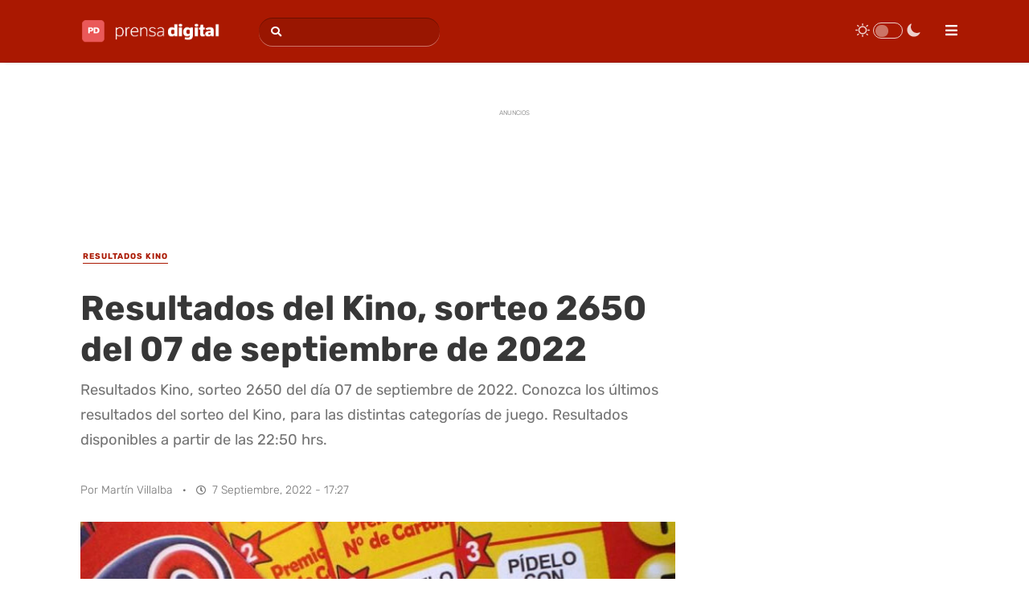

--- FILE ---
content_type: text/html; charset=UTF-8
request_url: https://www.prensadigital.cl/resultados-del-kino-sorteo-2650-del-07-de-septiembre-de-2022.html
body_size: 25061
content:
<!DOCTYPE html><html class="no-js" lang="es-CL" prefix="og: http://ogp.me/ns# fb: http://ogp.me/ns/fb#"><head><meta charset="UTF-8"><meta name="viewport" content="width=device-width, initial-scale=1"><link rel="profile" href="https://gmpg.org/xfn/11"/><link rel="apple-touch-icon-precomposed" href="https://www.prensadigital.cl/apple-touch-icon.png" sizes="180x180"/><link href="https://www.prensadigital.cl/favicon.ico" rel="shortcut icon"/><link href="https://www.prensadigital.cl/favicon-16x16.png" rel="icon" sizes="16x16" type="image/png"/><link href="https://www.prensadigital.cl/favicon-32x32.png" rel="icon" sizes="32x32" type="image/png"/><meta name='robots' content='index, follow, max-image-preview:large, max-snippet:-1, max-video-preview:-1' /><link rel="preload" href="/wp-content/plugins/wp-night-mode/public/js/wp-night-mode-public.js" as="script" /><link rel="preload" href="/wp-content/plugins/wp-shortcode/js/jquery.tipsy.js" as="script" /><link rel="preload" href="/wp-content/plugins/wp-shortcode/js/wp-shortcode.js" as="script" /><link rel="preload" href="/wp-content/cache/jch-optimize/assets/js/9b3107dce331adf11dc8320d34ad13495a99226c8a656e8b41ceb22d1f1ab607.js" as="script" /><link rel="preload" href="/wp-content/cache/jch-optimize/assets/js/9b3107dce331adf11dc8320d34ad13493b487e7685691f309a02a459a16b3462.js" as="script" /><link rel="preload" href="/wp-content/uploads/2024/06/prensa-digital-n-b.png" as="image" /><link rel="preload" href="/wp-content/uploads/2024/06/prensa-digital-n-w.png" as="image" /><link rel="preload" href="/wp-content/uploads/fonts/rubik-normal-latin.woff2" as="font" type="font/woff2" crossorigin /><link rel="preload" href="https://www.prensadigital.cl/wp-content/cache/jch-optimize/assets/css/141d99602e339f82ef202d5cc17a3d2ccef47dd750055e0da7565098db90fd30.css" as="style" onload="this.rel='stylesheet'" /><title>Resultados del Kino, sorteo 2650 del 07 de septiembre de 2022 - Prensa Digital</title><meta name="description" content="Resultados Kino, sorteo 2650 del día 07 de septiembre de 2022. Conozca los últimos resultados del sorteo del Kino, para las distintas categorías de juego. Resultados disponibles a partir de las 22:50 hrs." /><link rel="canonical" href="https://www.prensadigital.cl/resultados-del-kino-sorteo-2650-del-07-de-septiembre-de-2022.html" /><link rel="alternate" type="application/rss+xml" title="Prensa Digital &raquo; Feed" href="https://www.prensadigital.cl/feed" /><link rel='stylesheet' id='widgetopts-styles-css' href='https://www.prensadigital.cl/wp-content/plugins/widget-options/assets/css/widget-options.css' type='text/css' media='all' /><link rel='stylesheet' id='wp-night-mode-css' href='https://www.prensadigital.cl/wp-content/plugins/wp-night-mode/public/css/wp-night-mode-public.css' type='text/css' media='all' /><link rel="preload" fetchpriority="high" as="image" href="https://www.prensadigital.cl/wp-content/uploads/2017/11/resultados-kino-768x465.jpg" imagesrcset="https://www.prensadigital.cl/wp-content/uploads/2017/11/resultados-kino-768x465.jpg 768w, https://www.prensadigital.cl/wp-content/uploads/2017/11/resultados-kino-360x217.jpg 360w, https://www.prensadigital.cl/wp-content/uploads/2017/11/resultados-kino-480x290.jpg 480w, https://www.prensadigital.cl/wp-content/uploads/2017/11/resultados-kino-644x389.jpg 644w" imagesizes="(max-width: 768px) 100vw, 768px" /> <script type="application/ld+json" class="saswp-schema-markup-output">[{"@context":"https:\/\/schema.org\/","@type":"BreadcrumbList","@id":"https:\/\/www.prensadigital.cl\/resultados-del-kino-sorteo-2650-del-07-de-septiembre-de-2022.html#breadcrumb","itemListElement":[{"@type":"ListItem","position":1,"item":{"@id":"https:\/\/www.prensadigital.cl","name":"Prensa Digital"}},{"@type":"ListItem","position":2,"item":{"@id":"https:\/\/www.prensadigital.cl\/resultados-kino","name":"Resultados Kino"}},{"@type":"ListItem","position":3,"item":{"@id":"https:\/\/www.prensadigital.cl\/chile","name":"Chile"}},{"@type":"ListItem","position":4,"item":{"@id":"https:\/\/www.prensadigital.cl\/resultados-del-kino-sorteo-2650-del-07-de-septiembre-de-2022.html","name":"Resultados del Kino, sorteo 2650 del 07 de septiembre de 2022"}}]},{"@context":"https:\/\/schema.org\/","@type":"NewsArticle","@id":"https:\/\/www.prensadigital.cl\/resultados-del-kino-sorteo-2650-del-07-de-septiembre-de-2022.html#newsarticle","url":"https:\/\/www.prensadigital.cl\/resultados-del-kino-sorteo-2650-del-07-de-septiembre-de-2022.html","headline":"Resultados del Kino, sorteo 2650 del 07 de septiembre de 2022","mainEntityOfPage":"https:\/\/www.prensadigital.cl\/resultados-del-kino-sorteo-2650-del-07-de-septiembre-de-2022.html","datePublished":"2022-09-07T17:27:42-04:00","dateModified":"2022-09-08T01:07:28-04:00","description":"Resultados Kino, sorteo 2650 del d\u00eda 07 de septiembre de 2022. Conozca los \u00faltimos resultados del sorteo del Kino, para las distintas categor\u00edas de juego. Resultados disponibles a partir de las 22:50 hrs.","articleSection":["Resultados Kino","Chile"],"articleBody":"El juego de azar Kino consiste en acertar 14 n\u00fameros entre el 1 y el 25. Los catorce n\u00fameros que escoge el jugador componen la \u201ccartilla\u201d. El juego entrega premios a los 10, 11, 12 y 13 aciertos.    Actualmente Kino ofrece 7 categor\u00edas de juego: El Kino, Premios al n\u00famero de cart\u00f3n, ReKino, Chanchito Regal\u00f3n, Combo Marraqueta, Chao Jefe de por vida 500.000 y Chao Jefe de por vida 1.000.000.  Kino: Sorteo 2650 del 07 de septiembre de 2022  A continuaci\u00f3n le presentamos los resultados del Kino sorteo N\u00b02650 del d\u00eda 07 de septiembre de 2022.      Kino 0203050708091214171821222324     CATEGOR\u00cdA KINO TOTAL CATEGOR\u00cdA CANTIDAD DE GANADORES PREMIO L\u00cdQUIDO POR GANADOR    14 Aciertos$260.936.0740 -  13 Aciertos$6.862.8075 $1.345.110  12 Aciertos$2.910.000291 $10.000  11 Aciertos$6.746.0003.373 $2.000  10 Aciertos$17.092.00017.092 $1.000    GANADOR(ES)  No hubo ganadores con 14 Aciertos.   Premios Especiales    MITSUBISHI L200+COMB O $27MILL    0204050609101415161821222324  PREMIO ESPECIAL TOTAL CATEGOR\u00cdA CANTIDAD DE GANADORES PREMIO L\u00cdQUIDO POR GANADOR  Mitsubishi L200+Comb o $27mill00-   GANADOR(ES)  No hubo ganadores de premios promocionales.   Numero de cart\u00f3n   PREMIOS AL N\u00ba DE CART\u00d3N TOTAL CATEGOR\u00cdA CANTIDAD DE GANADORES PREMIO L\u00cdQUIDO POR GANADOR    $1.000.000 $5.102.041 5 $1.000.000  Parrilla+$500mil o $1.000.000 $5.102.041 5 $1.000.000    GANADOR(ES)  FW 20.203Estaci\u00f3n CentralParrilla+$500mil o $1.000.000 FW 21.686Quilpu\u00e9Parrilla+$500mil o $1.000.000 FW 22.694InternetParrilla+$500mil o $1.000.000 DU 33.340Internet$1.000.000 FW 69.744Mulch\u00e9nParrilla+$500mil o $1.000.000 FW 95.730CabildoParrilla+$500mil o $1.000.000 FW 104.871Maip\u00fa$1.000.000 FW 130.944Santa Cruz$1.000.000 FW 207.874Angol$1.000.000 FW 229.863Internet$1.000.000   ReKino 0102040608091011121517192023     CATEGOR\u00cdA REKINO TOTAL CATEGOR\u00cdA CANTIDAD DE GANADORES PREMIO L\u00cdQUIDO POR GANADOR    14 Aciertos$1.550.888.5210-   GANADOR(ES)  No hubo ganadores con 14 Aciertos.   Chanchito Regal\u00f3n 0103040509121415161819212223     CATEGOR\u00cdA CHANCHITO REGAL\u00d3N \u00a0TOTAL CATEGOR\u00cdA\u00a0 CANTIDAD DE GANADORES PREMIO L\u00cdQUIDO POR GANADOR    14 Aciertos$2.050.412.4400-   GANADOR(ES)  No hubo ganadores con 14 Aciertos.   Combo Marraqueta 0103040507091115161719202124     CATEGOR\u00cdA COMBO MARRAQUETA \u00a0TOTAL CATEGOR\u00cdA\u00a0 CANTIDAD DE GANADORES PREMIO L\u00cdQUIDO POR GANADOR    14 Aciertos1 casa + 1 auto + sueldo de $500 mil mensuales por 10 a\u00f1os reajustable y heredable(1)- -    GANADOR(ES)  No hubo ganadores con 14 Aciertos.   Chao Jefe de 1.000.000 0406070810111213161719202325     CATEGOR\u00cdA CHAO JEFE 50 A\u00d1OS HEREDABLE $1 MILL\u00d3N TOTAL CATEGOR\u00cdA CANTIDAD DE GANADORES PREMIO L\u00cdQUIDO POR SORTEO    14 AciertosSueldo de $1 mill\u00f3n mensuales por 50 a\u00f1os. Heredable (3) -  -    GANADOR(ES)  No hubo ganadores con 14 Aciertos.   Chao Jefe de 2.000.000 0203041113151617182022232425     CATEGOR\u00cdA CHAO JEFE 50 A\u00d1OS HEREDABLE $2 MILLONES TOTAL CATEGOR\u00cdA CANTIDAD DE GANADORES PREMIO L\u00cdQUIDO POR SORTEO    14 AciertosSueldo de $2 millones mensuales por 50 a\u00f1os. Heredable (4)  -  -    GANADOR(ES)  No hubo ganadores con 14 Aciertos.","keywords":["Resultados del Kino Chile"," Kino"," Resultados Kino"," "],"name":"Resultados del Kino, sorteo 2650 del 07 de septiembre de 2022","thumbnailUrl":"https:\/\/www.prensadigital.cl\/wp-content\/uploads\/2017\/11\/resultados-kino-150x150.jpg","wordCount":"467","timeRequired":"PT2M4S","author":{"@type":"Person","name":"Mart\u00edn Villalba","description":"Redactor, Copywriter y Consultor de Comunicaci\u00f3n. Poseo experiencia en medios de comunicaci\u00f3n y agencias de marketing digital.","url":"https:\/\/www.prensadigital.cl\/author\/martin-villalba","sameAs":[]},"editor":{"@type":"Person","name":"Mart\u00edn Villalba","description":"Redactor, Copywriter y Consultor de Comunicaci\u00f3n. Poseo experiencia en medios de comunicaci\u00f3n y agencias de marketing digital.","url":"https:\/\/www.prensadigital.cl\/author\/martin-villalba","sameAs":[]},"publisher":{"@type":"Organization","name":"Prensa Digital","url":"https:\/\/www.prensadigital.cl","logo":{"@type":"ImageObject","url":"https:\/\/www.prensadigital.cl\/wp-content\/uploads\/2022\/11\/prensa-digital-rs.png","width":600,"height":60}},"image":[{"@type":"ImageObject","@id":"https:\/\/www.prensadigital.cl\/resultados-del-kino-sorteo-2650-del-07-de-septiembre-de-2022.html#primaryimage","url":"https:\/\/www.prensadigital.cl\/wp-content\/uploads\/2017\/11\/resultados-kino.jpg","width":"785","height":"450","caption":"Resultados Kino"}]}]</script><meta property="og:locale" content="es_ES"/><meta property="og:site_name" content="Prensa Digital"/><meta property="og:title" content="Resultados del Kino, sorteo 2650 del 07 de septiembre de 2022 - Prensa Digital"/><meta property="og:url" content="https://www.prensadigital.cl/resultados-del-kino-sorteo-2650-del-07-de-septiembre-de-2022.html"/><meta property="og:type" content="article"/><meta property="og:description" content="Resultados Kino, sorteo 2650 del día 07 de septiembre de 2022. Conozca los últimos resultados del sorteo del Kino, para las distintas categorías de juego. Resultados disponibles a partir de las 22:50 hrs."/><meta property="og:image" content="https://www.prensadigital.cl/wp-content/uploads/2017/11/resultados-kino.jpg"/><meta property="og:image:url" content="https://www.prensadigital.cl/wp-content/uploads/2017/11/resultados-kino.jpg"/><meta property="og:image:secure_url" content="https://www.prensadigital.cl/wp-content/uploads/2017/11/resultados-kino.jpg"/><meta property="og:image:width" content="810"/><meta property="og:image:height" content="464"/><meta property="article:published_time" content="2022-09-07T17:27:42-04:00"/><meta property="article:modified_time" content="2022-09-08T01:07:28-04:00" /><meta property="og:updated_time" content="2022-09-08T01:07:28-04:00" /><meta property="article:section" content="Resultados Kino"/><meta property="article:section" content="Chile"/><meta property="article:publisher" content="https://www.facebook.com/PrensaDigitalCL"/><meta name="twitter:title" content="Resultados del Kino, sorteo 2650 del 07 de septiembre de 2022 - Prensa Digital"/><meta name="twitter:url" content="https://www.prensadigital.cl/resultados-del-kino-sorteo-2650-del-07-de-septiembre-de-2022.html"/><meta name="twitter:description" content="Resultados Kino, sorteo 2650 del día 07 de septiembre de 2022. Conozca los últimos resultados del sorteo del Kino, para las distintas categorías de juego. Resultados disponibles a partir de las 22:50 hrs."/><meta name="twitter:image" content="https://www.prensadigital.cl/wp-content/uploads/2017/11/resultados-kino.jpg"/><meta name="twitter:card" content="summary_large_image"/><meta name="twitter:site" content="@PrensaDigitalCL"/><meta name="author" content="Martín Villalba"/><meta name="publisher" content="Prensa Digital"/> <script async src="https://pagead2.googlesyndication.com/pagead/js/adsbygoogle.js?client=ca-pub-2139120527125417" crossorigin="anonymous"></script><noscript><style>img.jch-lazyload,iframe.jch-lazyload{display:none}</style> </noscript><style id="jch-optimize-critical-css" data-id="9ed2fff97ad5d6a45f5fcc1928d3d2094facda0cb0672be7f35cd92ce075f9aa">@media all{:where(.wp-block-button__link){border-radius:9999px;box-shadow:none;padding:calc(.667em + 2px) calc(1.333em + 2px);text-decoration:none}:root:where(.wp-block-button .wp-block-button__link.is-style-outline),:root:where(.wp-block-button.is-style-outline>.wp-block-button__link){border:2px solid;padding:.667em 1.333em}:root:where(.wp-block-button .wp-block-button__link.is-style-outline:not(.has-text-color)),:root:where(.wp-block-button.is-style-outline>.wp-block-button__link:not(.has-text-color)){color:currentColor}:root:where(.wp-block-button .wp-block-button__link.is-style-outline:not(.has-background)),:root:where(.wp-block-button.is-style-outline>.wp-block-button__link:not(.has-background)){background-color:initial;background-image:none}:where(.wp-block-calendar table:not(.has-background) th){background:#ddd}}@media all{:where(.wp-block-columns){margin-bottom:1.75em}:where(.wp-block-columns.has-background){padding:1.25em 2.375em}.wp-block-column{flex-grow:1;min-width:0;overflow-wrap:break-word;word-break:break-word}:where(.wp-block-post-comments input[type=submit]){border:none}}@supports (-webkit-touch-callout:inherit){}@media all{:where(.wp-block-cover-image:not(.has-text-color)),:where(.wp-block-cover:not(.has-text-color)){color:#fff}:where(.wp-block-cover-image.is-light:not(.has-text-color)),:where(.wp-block-cover.is-light:not(.has-text-color)){color:#000}:root:where(.wp-block-cover h1:not(.has-text-color)),:root:where(.wp-block-cover h2:not(.has-text-color)),:root:where(.wp-block-cover h3:not(.has-text-color)),:root:where(.wp-block-cover h4:not(.has-text-color)),:root:where(.wp-block-cover h5:not(.has-text-color)),:root:where(.wp-block-cover h6:not(.has-text-color)),:root:where(.wp-block-cover p:not(.has-text-color)){color:inherit}:where(.wp-block-file){margin-bottom:1.5em}:where(.wp-block-file__button){border-radius:2em;display:inline-block;padding:.5em 1em}:where(.wp-block-file__button):is(a):active,:where(.wp-block-file__button):is(a):focus,:where(.wp-block-file__button):is(a):hover,:where(.wp-block-file__button):is(a):visited{box-shadow:none;color:#fff;opacity:.85;text-decoration:none}}@media all{:where(.wp-block-group.wp-block-group-is-layout-constrained){position:relative}}@supports ((-webkit-mask-image:none) or (mask-image:none)) or (-webkit-mask-image:none){}@media all{:root:where(.wp-block-image.is-style-rounded img,.wp-block-image .is-style-rounded img){border-radius:9999px}}@media all{:where(.wp-block-latest-comments:not([style*=line-height] .wp-block-latest-comments__comment)){line-height:1.1}:where(.wp-block-latest-comments:not([style*=line-height] .wp-block-latest-comments__comment-excerpt p)){line-height:1.8}.wp-block-latest-comments__comment{list-style:none;margin-bottom:1em}.wp-block-latest-comments__comment-excerpt p{font-size:.875em;margin:.36em 0 1.4em}}@media all{:root:where(.wp-block-latest-posts.is-grid){padding:0}:root:where(.wp-block-latest-posts.wp-block-latest-posts__list){padding-left:0}ol,ul{box-sizing:border-box}:root:where(.wp-block-list.has-background){padding:1.25em 2.375em}}@media all{.wp-block-navigation .has-child .wp-block-navigation-submenu__toggle[aria-expanded=true]~.wp-block-navigation__submenu-container,.wp-block-navigation .has-child:not(.open-on-click):hover>.wp-block-navigation__submenu-container,.wp-block-navigation .has-child:not(.open-on-click):not(.open-on-hover-click):focus-within>.wp-block-navigation__submenu-container{height:auto;min-width:200px;opacity:1;overflow:visible;visibility:visible;width:auto}}@media all{.wp-block-navigation-submenu{display:flex;position:relative}.wp-block-navigation-submenu__toggle{cursor:pointer}.wp-block-navigation-item.open-on-click .wp-block-navigation-submenu__toggle{padding-left:0;padding-right:.85em}.wp-block-navigation-item.open-on-click .wp-block-navigation-submenu__toggle+.wp-block-navigation__submenu-icon{margin-left:-.6em;pointer-events:none}.wp-block-navigation-item.open-on-click button.wp-block-navigation-item__content:not(.wp-block-navigation-submenu__toggle){padding:0}:where(.wp-block-navigation.has-background .wp-block-navigation-item a:not(.wp-element-button)),:where(.wp-block-navigation.has-background .wp-block-navigation-submenu a:not(.wp-element-button)){padding:.5em 1em}:where(.wp-block-navigation .wp-block-navigation__submenu-container .wp-block-navigation-item a:not(.wp-element-button)),:where(.wp-block-navigation .wp-block-navigation__submenu-container .wp-block-navigation-submenu a:not(.wp-element-button)),:where(.wp-block-navigation .wp-block-navigation__submenu-container .wp-block-navigation-submenu button.wp-block-navigation-item__content),:where(.wp-block-navigation .wp-block-navigation__submenu-container .wp-block-pages-list__item button.wp-block-navigation-item__content){padding:.5em 1em}}@media all{.wp-block-navigation:not(.has-background) .wp-block-navigation__submenu-container{background-color:#fff;border:1px solid #00000026}.wp-block-navigation:not(.has-text-color) .wp-block-navigation__submenu-container{color:#000}}@media all{.wp-block-navigation__toggle_button_label{font-size:1rem;font-weight:700}}@media all{:root:where(p.has-background){padding:1.25em 2.375em}:where(p.has-text-color:not(.has-link-color)) a{color:inherit}:where(.wp-block-post-comments-form) input:not([type=submit]),:where(.wp-block-post-comments-form) textarea{border:1px solid #949494;font-family:inherit;font-size:1em}:where(.wp-block-post-comments-form) input:where(:not([type=submit]):not([type=checkbox])),:where(.wp-block-post-comments-form) textarea{padding:calc(.667em + 2px)}.wp-block-post-comments-form{box-sizing:border-box}.wp-block-post-comments-form:where(input[type=submit]){box-shadow:none;cursor:pointer;display:inline-block;overflow-wrap:break-word;text-align:center}:where(.wp-block-post-excerpt){box-sizing:border-box;margin-bottom:var(--wp--style--block-gap);margin-top:var(--wp--style--block-gap)}:where(.wp-block-preformatted.has-background){padding:1.25em 2.375em}}@media all{:where(.wp-block-search__button){border:1px solid #ccc;padding:6px 10px}:where(.wp-block-search__input){font-family:inherit;font-size:inherit;font-style:inherit;font-weight:inherit;letter-spacing:inherit;line-height:inherit;text-transform:inherit}:where(.wp-block-search__button-inside .wp-block-search__inside-wrapper){border:1px solid #949494;box-sizing:border-box;padding:4px}:where(.wp-block-search__button-inside .wp-block-search__inside-wrapper) .wp-block-search__input{border:none;border-radius:0;padding:0 4px}:where(.wp-block-search__button-inside .wp-block-search__inside-wrapper) .wp-block-search__input:focus{outline:none}:where(.wp-block-search__button-inside .wp-block-search__inside-wrapper):where(.wp-block-search__button){padding:4px 8px}:root:where(.wp-block-separator.is-style-dots){height:auto;line-height:1;text-align:center}:root:where(.wp-block-separator.is-style-dots):before{color:currentColor;content:"···";font-family:serif;font-size:1.5em;letter-spacing:2em;padding-left:2em}.wp-block-separator.is-style-dots{background:none!important;border:none!important}:root:where(.wp-block-site-logo.is-style-rounded){border-radius:9999px}}@media all{:where(.wp-block-social-links:not(.is-style-logos-only)) .wp-social-link{background-color:#f0f0f0;color:#444}:where(.wp-block-social-links:not(.is-style-logos-only)) .wp-social-link-amazon{background-color:#f90;color:#fff}:where(.wp-block-social-links:not(.is-style-logos-only)) .wp-social-link-bandcamp{background-color:#1ea0c3;color:#fff}:where(.wp-block-social-links:not(.is-style-logos-only)) .wp-social-link-behance{background-color:#0757fe;color:#fff}:where(.wp-block-social-links:not(.is-style-logos-only)) .wp-social-link-bluesky{background-color:#0a7aff;color:#fff}:where(.wp-block-social-links:not(.is-style-logos-only)) .wp-social-link-codepen{background-color:#1e1f26;color:#fff}:where(.wp-block-social-links:not(.is-style-logos-only)) .wp-social-link-deviantart{background-color:#02e49b;color:#fff}:where(.wp-block-social-links:not(.is-style-logos-only)) .wp-social-link-discord{background-color:#5865f2;color:#fff}:where(.wp-block-social-links:not(.is-style-logos-only)) .wp-social-link-dribbble{background-color:#e94c89;color:#fff}:where(.wp-block-social-links:not(.is-style-logos-only)) .wp-social-link-dropbox{background-color:#4280ff;color:#fff}:where(.wp-block-social-links:not(.is-style-logos-only)) .wp-social-link-etsy{background-color:#f45800;color:#fff}:where(.wp-block-social-links:not(.is-style-logos-only)) .wp-social-link-facebook{background-color:#0866ff;color:#fff}:where(.wp-block-social-links:not(.is-style-logos-only)) .wp-social-link-fivehundredpx{background-color:#000;color:#fff}:where(.wp-block-social-links:not(.is-style-logos-only)) .wp-social-link-flickr{background-color:#0461dd;color:#fff}:where(.wp-block-social-links:not(.is-style-logos-only)) .wp-social-link-foursquare{background-color:#e65678;color:#fff}:where(.wp-block-social-links:not(.is-style-logos-only)) .wp-social-link-github{background-color:#24292d;color:#fff}:where(.wp-block-social-links:not(.is-style-logos-only)) .wp-social-link-goodreads{background-color:#eceadd;color:#382110}:where(.wp-block-social-links:not(.is-style-logos-only)) .wp-social-link-google{background-color:#ea4434;color:#fff}:where(.wp-block-social-links:not(.is-style-logos-only)) .wp-social-link-gravatar{background-color:#1d4fc4;color:#fff}:where(.wp-block-social-links:not(.is-style-logos-only)) .wp-social-link-instagram{background-color:#f00075;color:#fff}:where(.wp-block-social-links:not(.is-style-logos-only)) .wp-social-link-lastfm{background-color:#e21b24;color:#fff}:where(.wp-block-social-links:not(.is-style-logos-only)) .wp-social-link-linkedin{background-color:#0d66c2;color:#fff}:where(.wp-block-social-links:not(.is-style-logos-only)) .wp-social-link-mastodon{background-color:#3288d4;color:#fff}:where(.wp-block-social-links:not(.is-style-logos-only)) .wp-social-link-medium{background-color:#000;color:#fff}:where(.wp-block-social-links:not(.is-style-logos-only)) .wp-social-link-meetup{background-color:#f6405f;color:#fff}:where(.wp-block-social-links:not(.is-style-logos-only)) .wp-social-link-patreon{background-color:#000;color:#fff}:where(.wp-block-social-links:not(.is-style-logos-only)) .wp-social-link-pinterest{background-color:#e60122;color:#fff}:where(.wp-block-social-links:not(.is-style-logos-only)) .wp-social-link-pocket{background-color:#ef4155;color:#fff}:where(.wp-block-social-links:not(.is-style-logos-only)) .wp-social-link-reddit{background-color:#ff4500;color:#fff}:where(.wp-block-social-links:not(.is-style-logos-only)) .wp-social-link-skype{background-color:#0478d7;color:#fff}:where(.wp-block-social-links:not(.is-style-logos-only)) .wp-social-link-snapchat{background-color:#fefc00;color:#fff;stroke:#000}:where(.wp-block-social-links:not(.is-style-logos-only)) .wp-social-link-soundcloud{background-color:#ff5600;color:#fff}:where(.wp-block-social-links:not(.is-style-logos-only)) .wp-social-link-spotify{background-color:#1bd760;color:#fff}:where(.wp-block-social-links:not(.is-style-logos-only)) .wp-social-link-telegram{background-color:#2aabee;color:#fff}:where(.wp-block-social-links:not(.is-style-logos-only)) .wp-social-link-threads{background-color:#000;color:#fff}:where(.wp-block-social-links:not(.is-style-logos-only)) .wp-social-link-tiktok{background-color:#000;color:#fff}:where(.wp-block-social-links:not(.is-style-logos-only)) .wp-social-link-tumblr{background-color:#011835;color:#fff}:where(.wp-block-social-links:not(.is-style-logos-only)) .wp-social-link-twitch{background-color:#6440a4;color:#fff}:where(.wp-block-social-links:not(.is-style-logos-only)) .wp-social-link-twitter{background-color:#1da1f2;color:#fff}:where(.wp-block-social-links:not(.is-style-logos-only)) .wp-social-link-vimeo{background-color:#1eb7ea;color:#fff}:where(.wp-block-social-links:not(.is-style-logos-only)) .wp-social-link-vk{background-color:#4680c2;color:#fff}:where(.wp-block-social-links:not(.is-style-logos-only)) .wp-social-link-wordpress{background-color:#3499cd;color:#fff}:where(.wp-block-social-links:not(.is-style-logos-only)) .wp-social-link-whatsapp{background-color:#25d366;color:#fff}:where(.wp-block-social-links:not(.is-style-logos-only)) .wp-social-link-x{background-color:#000;color:#fff}:where(.wp-block-social-links:not(.is-style-logos-only)) .wp-social-link-yelp{background-color:#d32422;color:#fff}:where(.wp-block-social-links:not(.is-style-logos-only)) .wp-social-link-youtube{background-color:red;color:#fff}:where(.wp-block-social-links.is-style-logos-only) .wp-social-link{background:none}:where(.wp-block-social-links.is-style-logos-only) .wp-social-link svg{height:1.25em;width:1.25em}:where(.wp-block-social-links.is-style-logos-only) .wp-social-link-amazon{color:#f90}:where(.wp-block-social-links.is-style-logos-only) .wp-social-link-bandcamp{color:#1ea0c3}:where(.wp-block-social-links.is-style-logos-only) .wp-social-link-behance{color:#0757fe}:where(.wp-block-social-links.is-style-logos-only) .wp-social-link-bluesky{color:#0a7aff}:where(.wp-block-social-links.is-style-logos-only) .wp-social-link-codepen{color:#1e1f26}:where(.wp-block-social-links.is-style-logos-only) .wp-social-link-deviantart{color:#02e49b}:where(.wp-block-social-links.is-style-logos-only) .wp-social-link-discord{color:#5865f2}:where(.wp-block-social-links.is-style-logos-only) .wp-social-link-dribbble{color:#e94c89}:where(.wp-block-social-links.is-style-logos-only) .wp-social-link-dropbox{color:#4280ff}:where(.wp-block-social-links.is-style-logos-only) .wp-social-link-etsy{color:#f45800}:where(.wp-block-social-links.is-style-logos-only) .wp-social-link-facebook{color:#0866ff}:where(.wp-block-social-links.is-style-logos-only) .wp-social-link-fivehundredpx{color:#000}:where(.wp-block-social-links.is-style-logos-only) .wp-social-link-flickr{color:#0461dd}:where(.wp-block-social-links.is-style-logos-only) .wp-social-link-foursquare{color:#e65678}:where(.wp-block-social-links.is-style-logos-only) .wp-social-link-github{color:#24292d}:where(.wp-block-social-links.is-style-logos-only) .wp-social-link-goodreads{color:#382110}:where(.wp-block-social-links.is-style-logos-only) .wp-social-link-google{color:#ea4434}:where(.wp-block-social-links.is-style-logos-only) .wp-social-link-gravatar{color:#1d4fc4}:where(.wp-block-social-links.is-style-logos-only) .wp-social-link-instagram{color:#f00075}:where(.wp-block-social-links.is-style-logos-only) .wp-social-link-lastfm{color:#e21b24}:where(.wp-block-social-links.is-style-logos-only) .wp-social-link-linkedin{color:#0d66c2}:where(.wp-block-social-links.is-style-logos-only) .wp-social-link-mastodon{color:#3288d4}:where(.wp-block-social-links.is-style-logos-only) .wp-social-link-medium{color:#000}:where(.wp-block-social-links.is-style-logos-only) .wp-social-link-meetup{color:#f6405f}:where(.wp-block-social-links.is-style-logos-only) .wp-social-link-patreon{color:#000}:where(.wp-block-social-links.is-style-logos-only) .wp-social-link-pinterest{color:#e60122}:where(.wp-block-social-links.is-style-logos-only) .wp-social-link-pocket{color:#ef4155}:where(.wp-block-social-links.is-style-logos-only) .wp-social-link-reddit{color:#ff4500}:where(.wp-block-social-links.is-style-logos-only) .wp-social-link-skype{color:#0478d7}:where(.wp-block-social-links.is-style-logos-only) .wp-social-link-snapchat{color:#fff;stroke:#000}:where(.wp-block-social-links.is-style-logos-only) .wp-social-link-soundcloud{color:#ff5600}:where(.wp-block-social-links.is-style-logos-only) .wp-social-link-spotify{color:#1bd760}:where(.wp-block-social-links.is-style-logos-only) .wp-social-link-telegram{color:#2aabee}:where(.wp-block-social-links.is-style-logos-only) .wp-social-link-threads{color:#000}:where(.wp-block-social-links.is-style-logos-only) .wp-social-link-tiktok{color:#000}:where(.wp-block-social-links.is-style-logos-only) .wp-social-link-tumblr{color:#011835}:where(.wp-block-social-links.is-style-logos-only) .wp-social-link-twitch{color:#6440a4}:where(.wp-block-social-links.is-style-logos-only) .wp-social-link-twitter{color:#1da1f2}:where(.wp-block-social-links.is-style-logos-only) .wp-social-link-vimeo{color:#1eb7ea}:where(.wp-block-social-links.is-style-logos-only) .wp-social-link-vk{color:#4680c2}:where(.wp-block-social-links.is-style-logos-only) .wp-social-link-whatsapp{color:#25d366}:where(.wp-block-social-links.is-style-logos-only) .wp-social-link-wordpress{color:#3499cd}:where(.wp-block-social-links.is-style-logos-only) .wp-social-link-x{color:#000}:where(.wp-block-social-links.is-style-logos-only) .wp-social-link-yelp{color:#d32422}:where(.wp-block-social-links.is-style-logos-only) .wp-social-link-youtube{color:red}:root:where(.wp-block-social-links .wp-social-link a){padding:.25em}:root:where(.wp-block-social-links.is-style-logos-only .wp-social-link a){padding:0}:root:where(.wp-block-social-links.is-style-pill-shape .wp-social-link a){padding-left:.6666666667em;padding-right:.6666666667em}:root:where(.wp-block-tag-cloud.is-style-outline){display:flex;flex-wrap:wrap;gap:1ch}:root:where(.wp-block-tag-cloud.is-style-outline a){border:1px solid;font-size:unset!important;margin-right:0;padding:1ch 2ch;text-decoration:none!important}:root:where(.wp-block-table-of-contents){box-sizing:border-box}:where(.wp-block-term-description){box-sizing:border-box;margin-bottom:var(--wp--style--block-gap);margin-top:var(--wp--style--block-gap)}:where(pre.wp-block-verse){font-family:inherit}}@supports (position:sticky){}@media all{.editor-styles-wrapper,.entry-content{counter-reset:footnotes}.wp-element-button{cursor:pointer}:root{--wp--preset--font-size--normal:16px;--wp--preset--font-size--huge:42px}:root .has-very-light-gray-background-color{background-color:#eee}:root .has-very-dark-gray-background-color{background-color:#313131}:root .has-very-light-gray-color{color:#eee}:root .has-very-dark-gray-color{color:#313131}:root .has-vivid-green-cyan-to-vivid-cyan-blue-gradient-background{background:linear-gradient(135deg,#00d084,#0693e3)}:root .has-purple-crush-gradient-background{background:linear-gradient(135deg,#34e2e4,#4721fb 50%,#ab1dfe)}:root .has-hazy-dawn-gradient-background{background:linear-gradient(135deg,#faaca8,#dad0ec)}:root .has-subdued-olive-gradient-background{background:linear-gradient(135deg,#fafae1,#67a671)}:root .has-atomic-cream-gradient-background{background:linear-gradient(135deg,#fdd79a,#004a59)}:root .has-nightshade-gradient-background{background:linear-gradient(135deg,#330968,#31cdcf)}:root .has-midnight-gradient-background{background:linear-gradient(135deg,#020381,#2874fc)}html:where(.has-border-color){border-style:solid}html:where([style*=border-top-color]){border-top-style:solid}html:where([style*=border-right-color]){border-right-style:solid}html:where([style*=border-bottom-color]){border-bottom-style:solid}html:where([style*=border-left-color]){border-left-style:solid}html:where([style*=border-width]){border-style:solid}html:where([style*=border-top-width]){border-top-style:solid}html:where([style*=border-right-width]){border-right-style:solid}html:where([style*=border-bottom-width]){border-bottom-style:solid}html:where([style*=border-left-width]){border-left-style:solid}html:where(img[class*=wp-image-]){height:auto;max-width:100%}:where(figure){margin:0 0 1em}html:where(.is-position-sticky){--wp-admin--admin-bar--position-offset:var(--wp-admin--admin-bar--height,0px)}}@media screen and (max-width:600px){html:where(.is-position-sticky){--wp-admin--admin-bar--position-offset:0px}}.wp-block-button__link{color:#fff;background-color:#32373c;border-radius:9999px;box-shadow:none;text-decoration:none;padding:calc(.667em + 2px) calc(1.333em + 2px);font-size:1.125em}.wp-block-file__button{background:#32373c;color:#fff;text-decoration:none}:root{--wp--preset--aspect-ratio--square:1;--wp--preset--aspect-ratio--4-3:4/3;--wp--preset--aspect-ratio--3-4:3/4;--wp--preset--aspect-ratio--3-2:3/2;--wp--preset--aspect-ratio--2-3:2/3;--wp--preset--aspect-ratio--16-9:16/9;--wp--preset--aspect-ratio--9-16:9/16;--wp--preset--color--black:#000;--wp--preset--color--cyan-bluish-gray:#abb8c3;--wp--preset--color--white:#fff;--wp--preset--color--pale-pink:#f78da7;--wp--preset--color--vivid-red:#cf2e2e;--wp--preset--color--luminous-vivid-orange:#ff6900;--wp--preset--color--luminous-vivid-amber:#fcb900;--wp--preset--color--light-green-cyan:#7bdcb5;--wp--preset--color--vivid-green-cyan:#00d084;--wp--preset--color--pale-cyan-blue:#8ed1fc;--wp--preset--color--vivid-cyan-blue:#0693e3;--wp--preset--color--vivid-purple:#9b51e0;--wp--preset--gradient--vivid-cyan-blue-to-vivid-purple:linear-gradient(135deg,rgba(6,147,227,1) 0%,rgb(155,81,224) 100%);--wp--preset--gradient--light-green-cyan-to-vivid-green-cyan:linear-gradient(135deg,rgb(122,220,180) 0%,rgb(0,208,130) 100%);--wp--preset--gradient--luminous-vivid-amber-to-luminous-vivid-orange:linear-gradient(135deg,rgba(252,185,0,1) 0%,rgba(255,105,0,1) 100%);--wp--preset--gradient--luminous-vivid-orange-to-vivid-red:linear-gradient(135deg,rgba(255,105,0,1) 0%,rgb(207,46,46) 100%);--wp--preset--gradient--very-light-gray-to-cyan-bluish-gray:linear-gradient(135deg,rgb(238,238,238) 0%,rgb(169,184,195) 100%);--wp--preset--gradient--cool-to-warm-spectrum:linear-gradient(135deg,rgb(74,234,220) 0%,rgb(151,120,209) 20%,rgb(207,42,186) 40%,rgb(238,44,130) 60%,rgb(251,105,98) 80%,rgb(254,248,76) 100%);--wp--preset--gradient--blush-light-purple:linear-gradient(135deg,rgb(255,206,236) 0%,rgb(152,150,240) 100%);--wp--preset--gradient--blush-bordeaux:linear-gradient(135deg,rgb(254,205,165) 0%,rgb(254,45,45) 50%,rgb(107,0,62) 100%);--wp--preset--gradient--luminous-dusk:linear-gradient(135deg,rgb(255,203,112) 0%,rgb(199,81,192) 50%,rgb(65,88,208) 100%);--wp--preset--gradient--pale-ocean:linear-gradient(135deg,rgb(255,245,203) 0%,rgb(182,227,212) 50%,rgb(51,167,181) 100%);--wp--preset--gradient--electric-grass:linear-gradient(135deg,rgb(202,248,128) 0%,rgb(113,206,126) 100%);--wp--preset--gradient--midnight:linear-gradient(135deg,rgb(2,3,129) 0%,rgb(40,116,252) 100%);--wp--preset--font-size--small:13px;--wp--preset--font-size--medium:20px;--wp--preset--font-size--large:36px;--wp--preset--font-size--x-large:42px;--wp--preset--spacing--20:0.44rem;--wp--preset--spacing--30:0.67rem;--wp--preset--spacing--40:1rem;--wp--preset--spacing--50:1.5rem;--wp--preset--spacing--60:2.25rem;--wp--preset--spacing--70:3.38rem;--wp--preset--spacing--80:5.06rem;--wp--preset--shadow--natural:6px 6px 9px rgba(0,0,0,0.2);--wp--preset--shadow--deep:12px 12px 50px rgba(0,0,0,0.4);--wp--preset--shadow--sharp:6px 6px 0px rgba(0,0,0,0.2);--wp--preset--shadow--outlined:6px 6px 0px -3px rgba(255,255,255,1),6px 6px rgba(0,0,0,1);--wp--preset--shadow--crisp:6px 6px 0px rgba(0,0,0,1)}:where(.is-layout-flex){gap:0.5em}:where(.is-layout-grid){gap:0.5em}.is-layout-flex{flex-wrap:wrap;align-items:center}:where(.wp-block-columns.is-layout-flex){gap:2em}:where(.wp-block-columns.is-layout-grid){gap:2em}:where(.wp-block-post-template.is-layout-flex){gap:1.25em}:where(.wp-block-post-template.is-layout-grid){gap:1.25em}.has-midnight-gradient-background{background:var(--wp--preset--gradient--midnight) !important}:where(.wp-block-post-template.is-layout-flex){gap:1.25em}:where(.wp-block-post-template.is-layout-grid){gap:1.25em}:where(.wp-block-columns.is-layout-flex){gap:2em}:where(.wp-block-columns.is-layout-grid){gap:2em}:root:where(.wp-block-pullquote){font-size:1.5em;line-height:1.6}@media all{p:has(+.ppress-paywall-message-wrap){margin-bottom:0}}@media all{pre{overflow:auto;padding:15px;margin:15px 0;position:relative;background:#777;font-family:monospace;color:#FFF;box-sizing:border-box}.toggle{display:block;position:relative;margin:0 0 20px 0}.toggle .wps_togglet,.toggle .toggleta{display:block;position:relative;min-height:36px;padding:0 12px;background:#EEE;border:1px solid #DDD;cursor:pointer;margin:0}.toggle .wps_togglet span,.toggle .toggleta span{display:block;min-height:36px;line-height:36px;color:#888;text-shadow:1px 1px 1px #FFF;padding-left:20px;background:url("https://www.prensadigital.cl/wp-content/plugins/wp-shortcode/images/toggle-down.png") no-repeat left}.toggle .toggleta span{background:url("https://www.prensadigital.cl/wp-content/plugins/wp-shortcode/images/toggle-up.png") no-repeat left}.toggle .togglec{display:block;position:relative;padding:15px;background:#FFF;border:1px solid #DDD;border-top:none}}@media all{html,body,div,span,applet,object,iframe,h1,h2,h3,h4,h5,h6,p,blockquote,pre,a,abbr,acronym,address,big,cite,code,del,dfn,em,img,ins,kbd,q,s,samp,small,strike,strong,sub,sup,tt,var,b,u,i,center,dl,dt,dd,ol,ul,li,fieldset,form,label,legend,table,caption,tbody,tfoot,thead,tr,th,td,article,aside,canvas,details,embed,figure,figcaption,footer,header,hgroup,menu,nav,output,ruby,section,summary,time,mark,audio,video{margin:0;padding:0;border:0;font-size:100%;font:inherit;vertical-align:baseline}html{-webkit-font-smoothing:antialiased;-webkit-text-size-adjust:100%}article,aside,details,figcaption,figure,footer,header,hgroup,menu,nav,section{display:block}ol,ul{list-style:none}blockquote,q{quotes:none}table{border-collapse:collapse;border-spacing:0}button,input,select,textarea{margin:0}:focus{outline:0}img,video,object{max-width:100%;height:auto!important}iframe{max-width:100%}blockquote{font-weight:normal;font-size:16px;padding:15px 15px 10px 80px;position:relative;margin:25px 0;background:#ececec}blockquote:after{font-family:FontAwesome;position:absolute;content:"\f10d";font-size:28px;width:60px;top:50%;margin-top:-12px;left:20px;line-height:24px}strong,b{font-weight:bold}em,i,cite{font-style:italic}small{font-size:100%}figure{margin:10px 0}code,pre{font-weight:normal;font-style:normal}pre{margin:5px 0 20px 0;line-height:1.3em;padding:8px 10px;overflow:auto}code{padding:0 8px;line-height:1.5}mark{padding:1px 6px;margin:0 2px;color:black;background:#FFF7A8}address{margin:10px 0;font-style:italic}dl{}dt{float:left;clear:left;width:100px;text-align:right;font-weight:bold}dd{margin:0 0 0 110px;padding:0 0 0.5em 0;overflow:hidden}body{font:14px/24px 'Open Sans',sans-serif;color:#555}::-moz-selection{background:#222;color:white;text-shadow:none}::selection{background:#222;color:white;text-shadow:none}#page,.container{position:relative;margin-right:auto;margin-left:auto}h1,h2,h3,h4,h5,h6{font-weight:bold;margin-bottom:12px;color:#444}h1{font-size:28px;line-height:1.4}h2{line-height:1.4}h3{font-size:22px;line-height:1.4}h4{font-size:20px;line-height:1.4}h5{font-size:18px;line-height:1.4}h6{font-size:16px;line-height:1.4}p{margin-bottom:20px}a{text-decoration:none;color:#b02712;transition:all 0.25s linear}a:hover{color:#aa1801}a:link,a:visited,a:active{text-decoration:none}input:focus::-webkit-input-placeholder,textarea:focus::-webkit-input-placeholder{color:transparent}input:focus:-moz-placeholder,textarea:focus:-moz-placeholder{color:transparent}input:focus::-moz-placeholder,textarea:focus::-moz-placeholder{color:transparent}input:focus:-ms-input-placeholder,textarea:focus:-ms-input-placeholder{color:transparent}.main-container{width:100%;margin:0 auto;clear:both;display:block}#page,.container{max-width:1080px;min-width:240px}#page{padding-top:30px;min-height:100px;float:none;clear:both}#page.single{padding-top:25px}header{float:left;width:100%;position:relative}#site-header{position:relative;float:left;width:100%;z-index:99}#header{width:100%;float:left;margin:0;padding:0;background:#aa1801;box-shadow:6px 1px 3px rgba(16,24,40,0.1) !important;-webkit-box-shadow:6px 1px 3px rgba(16,24,40,0.1) !important;-moz-box-shadow:6px 1px 3px rgba(16,24,40,0.1) !important;border-bottom:1px solid rgba(16,24,40,0.1);min-height:4.8rem}#logo a,#logo img{float:left}.logo-wrap{float:left;margin-top:10px !important;margin-bottom:18px;margin-right:30px}.image-logo{float:left;margin-top:3px}header .widget_search{float:left;clear:none;width:auto;margin:14px 0 13px}#primary-navigation{float:right}#primary-navigation a{font-weight:600;font-size:15px;color:#fff}#primary-navigation li:hover>a,#primary-navigation li.current-menu-item>a{background:rgba(0,0,0,0.2)}#primary-navigation .sub-menu li:hover>a,#primary-navigation .sub-menu li.current-menu-item>a{background:#fff}#primary-navigation .sub-menu a{font-size:13px;color:#a1a1a1;background:none;border:none}#primary-navigation .sub-menu li:hover>a{background:none !important;color:#aa1801}.navigation ul li a{padding:23px 20px 22px;border-left:1px solid rgba(0,0,0,0.2);padding-left:19px}.navigation ul li:last-child a{border-right:1px solid rgba(0,0,0,0.2)}.navigation .menu-item-has-children>a{padding-right:30px}#header #searchform{min-width:225px;background-color:rgba(0,0,0,0.1);border-radius:20px;border:none;box-shadow:0 1px 0 rgba(255,255,255,0.4),inset 0 1px 0 rgba(0,0,0,0.3)}.menu-item-has-children>a:after{content:"\f0d7";font-family:FontAwesome;position:absolute;right:21px;top:50%;margin-top:-11px}.navigation .menu-item-has-children>a{padding-right:35px}#primary-navigation .navigation{float:left}.navigation ul{margin:0 auto}.navigation ul li{float:left;line-height:25px;position:relative}.navigation ul li a,.navigation ul li a:link,.navigation ul li a:visited{display:inline-block}.navigation ul li li{background:#fff;border-bottom:0}.navigation ul ul{position:absolute;padding:20px 0 20px 0;z-index:400;font-size:12px;color:#798189;background:#fff;border:1px solid #e1e1e1;display:none}.navigation ul ul li{padding:0;color:#000}.navigation ul ul a,.navigation ul ul a:link,.navigation ul ul a:visited{padding:3px 20px 3px 20px;position:relative;width:125px}.navigation ul ul li:first-child a{}.navigation ul ul li:last-child a{border-bottom:none}.navigation .toggle-caret{display:none}.clearfix:before,.clearfix:after{content:" ";display:table}.clearfix:after{clear:both}.clearfix{*zoom:1}.article{width:67.62%;float:right;margin-bottom:0;padding:0;max-width:566px}.single .article{width:68.43%;max-width:740px;float:left}#content_box{float:left;width:100%}.post{float:left;width:100%;word-wrap:break-word}.single_post,.single_page{margin:0 0 20px 0;float:left;width:100%}.single_post .post-info span,.single_post .post-info a{font-weight:300}.single_page{padding-top:0}.post-single-content{clear:both}.wp-post-image{float:left}.featured-thumbnail{float:left;max-width:100%;position:relative}.featured-thumbnail img{float:left;width:100%;margin-bottom:0}.title{clear:both}.single-title{float:left;width:100%;font-size:35px;line-height:1.3;margin-bottom:10px}.post-info{display:block;color:#a1a1a1;margin-top:15px;font-weight:bold;overflow:hidden}.single .post-info{overflow:visible}.post-info a{color:#aa1801}.post-info span.divider1{color:#fff;margin-left:3px}.related-posts .post-info{clear:none;float:none}article header{float:none;width:auto;overflow:hidden;clear:none;margin-top:5px}.single article header{margin-bottom:30px}.latestPost{float:left;margin-bottom:30px;position:relative;padding-right:60px;padding-left:60px}.latestPost .title{display:block;line-height:1.25;font-size:20px}.latestPost .title a{font-weight:700;color:#252525}.latestPost .title a:hover{color:#aa1801}.post-info>span:last-child span.divider1{display:none}.single_post header{width:100%;margin-bottom:8px}.toggle-menu ul ul{display:none}.toggle-menu .toggle-menu-item-parent{position:relative}.toggle-menu .toggle-caret{position:absolute;top:0;right:0;text-align:center;cursor:pointer;line-height:inherit}.toggle-menu .toggle-caret .fa{width:20px;text-align:center;font-size:inherit;color:inherit;line-height:20px;transition:all 0.25s ease}.toggle-menu .active>.toggle-caret .fa:before{content:"\f068"}.toggle-menu .toggle-caret:hover .fa{}.textwidget{line-height:23px}input,textarea,select{padding:8px 12px;font-size:14px;color:#666;border:1px solid #D8D8D8;font-family:inherit}textarea{overflow:auto;resize:vertical}select{padding:6px 10px;border-color:#D8D8D8;width:100%}input:focus,textarea:focus{}table{width:100%;text-align:left;margin-bottom:25px;border:1px solid #ececec}thead{background:#F7F8F9;font-size:14px;color:#585F65}table th,table td{padding:7px 15px;text-align:left}thead th{padding:14px}tbody th{font-weight:normal;border-bottom:1px solid #ECECEC}hr{border:none;border-bottom:1px solid rgba(0,0,0,0.1);border-bottom:1px solid rgba(0,0,0,0.1);width:297px;margin:35px 0;clear:both;position:relative}#searchform{float:left;clear:both;width:100%;position:relative;border:1px solid rgba(0,0,0,0.15);box-sizing:border-box}#searchform fieldset{float:left;width:100%}.sbutton,#searchsubmit{width:35px;height:35px;cursor:pointer;transition:all 0.25s linear;background:transparent;z-index:10;position:absolute;border:0;left:0}#searchform .fa-search{font-size:13px;top:10px;color:#a1a1a1;position:absolute;left:10px}#site-header #searchform .fa-search{color:#fff;left:14px;top:11px}#s{width:90%;float:right;text-indent:0px;color:#fff;border:none;box-sizing:border-box;height:35px;border-radius:20px;background:none}::-webkit-input-placeholder{color:#a1a1a1}:-moz-placeholder{color:#a1a1a1}::-moz-placeholder{color:#a1a1a1}:-ms-input-placeholder{color:#a1a1a1}:input-placeholder{color:#a1a1a1}#site-header #s::-webkit-input-placeholder,#site-footer #s::-webkit-input-placeholder{color:transparent}#site-header #s:-moz-placeholder,#site-footer #s:-moz-placeholder{color:transparent}#site-header #s::-moz-placeholder,#site-footer #s::-moz-placeholder{color:transparent}#site-header #s:-ms-input-placeholder,#site-footer #s:-ms-input-placeholder{color:transparent}input::-webkit-input-speech-button{margin-right:14px;margin-left:4px;cursor:pointer}.breadcrumb,.breadcrumb>div,.breadcrumb .fa-caret-right,.breadcrumb .root a{float:none}.breadcrumb{clear:both;padding:0;overflow:hidden;padding-bottom:4px;margin-bottom:20px}.breadcrumb>div{padding:0 10px;overflow:hidden;float:left;display:inline-block;font-size:13px;color:#a1a1a1;font-weight:700}.breadcrumb>div:first-child{padding-left:0}.breadcrumb>div a{color:#252525;text-transform:uppercase;transition:all 0.25s ease}.breadcrumb>div a:hover{color:#aa1801}.breadcrumb .fa-caret-right{padding:0}.sidebar.c-4-12,.sidebar.sidebar-right{width:28.66%;max-width:300px;float:right}#sidebar .wp-post-image,#site-footer .wp-post-image,.post-img img{margin-bottom:10px;margin-top:3px;margin-right:20px;margin-left:0;border-radius:inherit;float:left}#sidebar .widget-slider .wp-post-image,#site-footer .widget-slider .wp-post-image,.advanced-recent-posts li.vertical-small img,.popular-posts li.vertical-small img,.category-posts li.vertical-small img,.related-posts-widget li.vertical-small img,.author-posts-widget li.vertical-small img,.widget .wpt_thumb_large img,.widget .wp_review_tab_thumb_large img{border-radius:0!important}.widget{float:left;width:100%;clear:both;margin-bottom:35px}.widget li{list-style-type:square;margin-bottom:3px;margin-left:20px}.widget li a{color:#252525}.widget li a:hover{color:#aa1801}#site-footer #s{color:inherit}.advanced-recent-posts li,.popular-posts li,.category-posts li,.related-posts-widget li,.author-posts-widget li{padding:10px 0px;margin:0;overflow:hidden;list-style:none!important;color:#aaa;border-bottom:none;transition:all 0.25s linear}.advanced-recent-posts li .post-info i,.popular-posts li .post-info i,.category-posts li .post-info i,.related-posts-widget li .post-info i,.author-posts-widget li .post-info i{margin-right:5px}.advanced-recent-posts li .post-title a,.popular-posts li .post-title a,.category-posts li .post-title a,.related-posts-widget li .post-title a,.author-posts-widget li .post-title a{line-height:1.6;display:block}.advanced-recent-posts li .post-excerpt,.popular-posts li .post-excerpt,.category-posts li .post-excerpt,.related-posts-widget li .post-excerpt,.author-posts-widget li .post-excerpt{margin-top:8px}.advanced-recent-posts li:first-child,.popular-posts li:first-child,.category-posts li:first-child,.related-posts-widget li:first-child,.author-posts-widget li:first-child{padding-top:0px;margin-top:-4px}.advanced-recent-posts li:last-child,.popular-posts li:last-child,.category-posts li:last-child,.related-posts-widget li:last-child,.author-posts-widget li:last-child{border-bottom:none}.advanced-recent-posts p,.popular-posts p,.category-posts p,.related-posts-widget p,.author-posts-widget p{margin:0;font-size:13px}#site-footer .widget{margin-bottom:45px}#site-footer{position:relative;width:100%;clear:both;background:#eaeaea;margin-top:10px;padding-top:50px;border-top:1px solid rgba(0,0,0,0.1);overflow:hidden}.related-posts{background-color:#FFF;margin-bottom:20px;clear:both;float:left;width:100%;border-bottom:1px solid #DFDFDF}.related-posts .latestPost{width:22.194%;margin-right:3.74%;margin-bottom:15px;overflow:hidden}.related-posts .latestPost .featured-thumbnail img{border-radius:0}.related-posts .latestPost:last-child{margin-right:0}.related-posts .title{font-size:14px!important;margin-bottom:10px;line-height:1.4}.related-posts article header{float:left;margin-top:20px;margin-bottom:0;width:100%}.related-posts article header .post-info{font-size:13px;margin-top:9px}.related-posts .latestPost .title a{font-size:14px!important}.clear{clear:both}.last{margin-right:0}#commentsAdd,#content_box{width:100%;float:left;clear:both;margin-bottom:20px}#content_box{margin-bottom:0}input#author,input#email,input#url,#comment,.contact-form input,.contact-form textarea{transition:all 0.25s ease-in-out}.contact-form input{float:none}#commentform textarea,.contact-form textarea{width:100%;border:1px solid rgba(0,0,0,.2);background:#fff;padding:2%;line-height:25px;font-family:inherit;box-sizing:border-box;float:right;height:210px;overflow:hidden;border-radius:4px}.contact-form textarea{max-width:100%;margin-bottom:15px}.contact-form{position:relative}.widget.widget_search{overflow:visible}pre{overflow:auto;padding:25px 15px 15px;margin:15px 0;position:relative;background:#ececec;font-family:monospace;box-sizing:border-box;color:inherit}pre:before{content:"\f121";color:#EC8226;position:absolute;font-size:18px;right:14px;top:6px;font-family:fontawesome}.ads-superior-2{padding-bottom:50px;text-align:center;min-height:90px}.ads-lateral-1{}#site-footer{background-color:#777 !important;border-top:inherit}.ocl{display:none !important}}body{background-color:#fff;background-image:url(https://www.prensadigital.cl/wp-content/themes/mts_interactive/images/nobg.png)}#header,#primary-navigation .navigation.mobile-menu-wrapper{background-color:#aa1801;background-image:url(https://www.prensadigital.cl/wp-content/themes/mts_interactive/images/nobg.png)}#site-footer{background-color:#ededed;background-image:url(https://www.prensadigital.cl/wp-content/themes/mts_interactive/images/nobg.png)}.header-social a:hover,.breadcrumb>div a:hover,.breadcrumb>div a:hover i,.post-info a,.latestPost .title a:hover,#primary-navigation .sub-menu li:hover>a,ul.ajax-search-results li a:hover,.sidebar .ajax-search-meta a,.breadcrumb>div i,.single .tags a,.postauthor h5 a:hover,.comment-meta a,.trending-stories .latestPost .title:hover,.postauthor h5,.copyrights a,.single_post a,.textwidget a,.pnavigation2 a,.copyrights a:hover,.widget li a:hover,.widget li:hover>.toggle-caret,#site-footer .widget li:hover>.toggle-caret,#site-footer .widget li a:hover,.related-posts a:hover,.title a:hover,.post-info a:hover,.comm,#tabber .inside li a:hover,.readMore a:hover,.fn a,a,a:hover,.total-comments,.owl-prev,.owl-next,.latestPost-categories ul li a:hover,.latestPost-categories ul li a:hover .name,.footer-widgets .widget h3,.reply a:hover,.reply:hover i,#primary-navigation .sub-menu a:hover,#primary-navigation .sub-menu li.current-menu-item a,.widget.widget_nav_menu li:hover>a{color:#da1e01}.pace .pace-progress,#mobile-menu-wrapper ul li a:hover,.widget h3:before,.featured-category-title:before,.widget .wpt_widget_content .tab_title.selected a,#move-to-top,#load-posts a,.featured-videos h4:after,.related-posts h4:after,.postauthor h4:after,#comments h4:after,#commentsAdd h4:after,input[type='submit'],.contact-form input[type='submit'],#commentform input#submit:hover,.contact-form input[type='submit']:hover,.pagination ul,.latestPost-review-wrapper,#commentform input#submit,.contactform #submit,#move-to-top:hover,.navigation ul .current-menu-item>a,.pagination a,#tabber ul.tabs li a.selected,.tagcloud a:hover,.latestPost .review-type-circle.review-total-only,.latestPost .review-type-circle.wp-review-show-total,.single .pagination>.current,.bypostauthor .comment-author .fn:after,.pagination .nav-links,.single .pagination,.widget .wp_review_tab_widget_content .tab_title.selected a,.widget .widget-slider .slide-caption,.widget .owl-prev:hover,.widget .owl-next:hover,.widget .wpt_widget_content #tags-tab-content ul li a:hover,.featured-videos h4:after,.related-posts h4:after,.postauthor h4:after,#comments .total-comments:after,#commentsAdd h4:after,.woocommerce a.button,.woocommerce-page a.button,.woocommerce button.button,.woocommerce-page button.button,.woocommerce input.button,.woocommerce-page input.button,.woocommerce #respond input#submit,.woocommerce-page #respond input#submit,.woocommerce #content input.button,.woocommerce-page #content input.button,.woocommerce #respond input#submit.alt,.woocommerce a.button.alt,.woocommerce button.button.alt,.woocommerce input.button.alt,.woocommerce #respond input#submit.alt:hover,.woocommerce a.button.alt:hover,.woocommerce button.button.alt:hover,.woocommerce input.button.alt:hover,.woocommerce #respond input#submit.alt.disabled,.woocommerce #respond input#submit.alt:disabled,.woocommerce #respond input#submit.alt:disabled[disabled],.woocommerce a.button.alt.disabled,.woocommerce a.button.alt:disabled,.woocommerce a.button.alt:disabled[disabled],.woocommerce button.button.alt.disabled,.woocommerce button.button.alt:disabled,.woocommerce button.button.alt:disabled[disabled],.woocommerce input.button.alt.disabled,.woocommerce input.button.alt:disabled,.woocommerce input.button.alt:disabled[disabled],.woocommerce nav.woocommerce-pagination ul li,.woocommerce-page nav.woocommerce-pagination ul li,.woocommerce #content nav.woocommerce-pagination ul li,.woocommerce-page #content nav.woocommerce-pagination ul li,.woocommerce .widget_product_search input[type='submit']{background-color:#da1e01;color:#fff}body{color:#262626 !important;font-size:1.15em !important}.anc{color:#737373;display:block;font-size:8px;font-weight:300;line-height:20px;margin-bottom:6px;text-align:center}.st-e{color:#737373}.advanced-recent-posts li:first-child{border-bottom:1px solid #E9ECEF}.advanced-recent-posts li{border-bottom:1px solid #E9ECEF}.ads-lateral-1{text-align:center}.loto-rs .toggle .wps_togglet{display:block;position:relative;min-height:25px;padding:10px 11px;background:transparent;border-top:1px solid #DADCE0;cursor:pointer;margin:0;line-height:25px;font-size:16px;border-right:none;border-left:none;border-bottom:none}.loto-rs .wp_shortcodes_toggle:last-child{border-bottom:1px solid #DADCE0}.single .thecontent p a{color:#DC1824}.post-info{color:#737373 !important}.single .thetime.date.updated{font-weight:300}.loto-rs .toggle .toggleta{border-top:1px solid #DADCE0}.loto-rs .toggle{margin:0}#taboola-mid-article-thumbnails-reco{margin-bottom:30px;margin-top:30px}#taboola-below-article-thumbnails-1{margin-bottom:20px}.related-posts .latestPost{width:32.194%;margin-right:1.68%}.single-post .related-posts{border-bottom:none}#blog{padding:0 !important}.suerte-ser-chileno .toggle{margin:0 0 8px 0}.toggle .togglec{background:transparent;border:none}.suerte-ser-chileno .toggle .wps_togglet,.toggle .toggleta{min-height:36px;padding:3px 30px;line-height:40px;border-radius:3px;font-weight:500}#move-to-top{display:none !important}#taboola-below-article-thumbnails{width:auto}.footer-google-news{display:flex;align-items:center;background-color:#f2f2f2;border-radius:5px;margin-bottom:0px;padding-right:10px;box-sizing:border-box}.image-google-news{padding-top:15px;padding-bottom:15px;padding-left:30px;padding-right:30px}.google_news{font-size:16px;color:#6B6B6B !important;text-decoration:none !important;line-height:inherit}#page,.container{max-width:1110px;min-width:240px}#tabla-datos table th,table td{border:inherit}input#author,input#email{max-width:300px;width:49%}#inferior{text-align:center}img{color:transparent}.postauthor h5 a{font-weight:500}.postauthor{border-top:inherit !important;padding-top:5px !important;min-height:190px !important}.single article header{padding-right:15px;padding-left:15px}.breadcrumb{padding-left:15px}#move-to-top{display:none}#noticias-relacionadas .title a{font-size:14px !important;font-weight:normal;line-height:1.4}#noticias-relacionadas .latestPost{padding-right:0 !important;padding-left:0 !important}.advanced-recent-posts{counter-reset:li}.advanced-recent-posts li .post-title{position:relative;display:block}#site-footer{padding-top:57px}#site-footer .widget{margin-bottom:38px}.advanced-recent-posts li .post-title a{line-height:1.4;font-size:15px}.widget h3{display:-webkit-box;display:-moz-box;display:box;display:-webkit-flex;display:-moz-flex;display:-ms-flexbox;display:flex;-webkit-box-align:center;-moz-box-align:center;box-align:center;-webkit-align-items:center;-moz-align-items:center;-ms-align-items:center;-o-align-items:center;align-items:center;-ms-flex-align:center;-webkit-box-pack:justify;-moz-box-pack:justify;box-pack:justify;-webkit-justify-content:space-between;-moz-justify-content:space-between;-ms-justify-content:space-between;-o-justify-content:space-between;justify-content:space-between}.widget h3::after{content:'';-webkit-box-flex:1;-moz-box-flex:1;box-flex:1;-webkit-flex:1;-moz-flex:1;-ms-flex:1;flex:1;-webkit-box-ordinal-group:2;-moz-box-ordinal-group:2;box-ordinal-group:2;-webkit-order:2;-moz-order:2;order:2;-ms-flex-order:2;margin-left:.6em;border-top:2px solid rgba(0,0,0,.05)}.related-posts h4{display:-webkit-box;display:-moz-box;display:box;display:-webkit-flex;display:-moz-flex;display:-ms-flexbox;display:flex;-webkit-box-align:center;-moz-box-align:center;box-align:center;-webkit-align-items:center;-moz-align-items:center;-ms-align-items:center;-o-align-items:center;align-items:center;-ms-flex-align:center;-webkit-box-pack:justify;-moz-box-pack:justify;box-pack:justify;-webkit-justify-content:space-between;-moz-justify-content:space-between;-ms-justify-content:space-between;-o-justify-content:space-between;justify-content:space-between}.related-posts h4::after{content:'';-webkit-box-flex:1;-moz-box-flex:1;box-flex:1;-webkit-flex:1;-moz-flex:1;-ms-flex:1;flex:1;-webkit-box-ordinal-group:2;-moz-box-ordinal-group:2;box-ordinal-group:2;-webkit-order:2;-moz-order:2;order:2;-ms-flex-order:2;margin-left:.6em;border-top:2px solid rgba(0,0,0,.05);background-color:inherit}.related-posts h4{font-family:'Rubik',Helvetica,Arial,sans-serif;font-weight:700;font-size:15px;color:#252525;text-transform:uppercase;letter-spacing:.08em;margin-bottom:25px}.rel{display:-webkit-box;display:-moz-box;display:box;display:-webkit-flex;display:-moz-flex;display:-ms-flexbox;display:flex;-webkit-box-align:center;-moz-box-align:center;box-align:center;-webkit-align-items:center;-moz-align-items:center;-ms-align-items:center;-o-align-items:center;align-items:center;-ms-flex-align:center;-webkit-box-pack:justify;-moz-box-pack:justify;box-pack:justify;-webkit-justify-content:space-between;-moz-justify-content:space-between;-ms-justify-content:space-between;-o-justify-content:space-between;justify-content:space-between}.rel::after{content:'';-webkit-box-flex:1;-moz-box-flex:1;box-flex:1;-webkit-flex:1;-moz-flex:1;-ms-flex:1;flex:1;-webkit-box-ordinal-group:2;-moz-box-ordinal-group:2;box-ordinal-group:2;-webkit-order:2;-moz-order:2;order:2;-ms-flex-order:2;margin-left:.6em;border-top:2px solid rgba(0,0,0,.05);background-color:inherit}.rel{font-family:'Rubik',Helvetica,Arial,sans-serif;font-weight:700;font-size:15px;color:#252525;text-transform:uppercase;letter-spacing:.08em;margin-bottom:25px}#primary-navigation ul li a{text-transform:inherit !important;margin-left:0px !important}.post-single-content p{margin-bottom:1.6em}.post{background:#fff}.categoria{padding-left:3px !important}.categoria a{font-size:10px;letter-spacing:1px;border-bottom:1px solid currentColor;padding-bottom:2px;color:#aa1801 !important;font-weight:700}#logo img{float:left;max-width:175px}.single .tags{margin-bottom:35px}.tags a{background:transparent;color:#6F6F6F !important;display:inline-block;font-weight:normal;margin-bottom:0px;margin-right:15px;padding:1px;font-size:13px}table th,table td{border:1px solid #ccc;padding:10px 6px;text-align:center;vertical-align:middle;font-size:13px;line-height:17px}.ti{background:#fce2de none repeat scroll 0 0}.thecontent h3{margin-bottom:25px !important;margin-top:50px !important}.thecontent h2{margin-bottom:25px !important;margin-top:50px !important}.logo-wrap{margin-right:45px;margin-left:17px}.cn-im{overflow:hidden;height:440px;max-width:740px}.im-principal{margin-top:25px;box-shadow:0 1px 3px rgba(0,0,0,.04),0 1px 2px rgba(0,0,0,.08);-webkit-box-shadow:0 1px 3px rgba(0,0,0,.04),0 1px 2px rgba(0,0,0,.08);-moz-box-shadow:0 1px 3px rgba(0,0,0,.04),0 1px 2px rgba(0,0,0,.08)}.trending-stories{padding-left:40px;padding-right:40px;width:auto}.copyrights{font-size:13px !important;background:#4e4e4e;color:rgba(255,255,255,.8);margin-top:0;padding-top:0}.copyrights a{color:rgba(255,255,255,.8) !important;font-weight:500 !important}#site-footer{background-color:#4e4e4e !important;border-top:inherit;border-bottom:7px solid rgba(255,255,255,.06)}.menu-footer .menu li,.menu li a{font-weight:700;font-size:14px;color:rgba(255,255,255,.8);display:inline-block;margin-left:10px;text-transform:uppercase;letter-spacing:0px}.single .post-info{font-size:14px !important}.post-info{font-size:13px !important}#resultados-kino .bola{background-color:#BF1722;border-radius:50%;line-height:48px;font-size:20px;font-weight:bold;color:#fff;width:48px;height:48px;display:inline-block}#bls td{background:#fff;border:inherit}#bls .table{border:inherit;margin-bottom:30px}#aciertos .table{border:inherit;margin-bottom:55px}#resultados-kino table th,table td{border:inherit}#resultados-kino table th{font-weight:bold;padding:17px 12px;background:#f7f8f9;text-transform:uppercase;color:#585F65}#resultados-kino table td{font-size:17px;line-height:18px}#aciertos td{background:#fdfdfd;line-height:23px;padding:15px 10px;font-size:17px}.indicador table th,table td{font-size:17px}table{border:inherit}table td{background:#fdfdfd}table td{border:inherit}.tagcloud a{color:#fff !important;padding:0px 10px;margin-right:6px;margin-bottom:6px}#load-posts a{color:#fff !important;padding:6px 15px;background:#fff !important;color:#333 !important;border:1px solid rgba(0,0,0,.2);font-size:14px !important;border-radius:4px;box-shadow:0 1px 1px rgba(0,0,0,.1);-moz-box-shadow:0 1px 1px rgba(0,0,0,.1);-webkit-box-shadow:0 1px 1px rgba(0,0,0,.1)}.post-info{font-weight:normal !important;display:inline-block !important}.post-info span.divider1{margin-left:12px !important;color:#737373}.theauthor span a{color:#737373}.rlj{margin-left:9px;margin-right:8px;font-size:12px}.kn-d td{display:inline-block;margin-right:23px}.widget-slider .slide-caption{top:auto !important;bottom:0px !important}.fn{font-size:16px;text-transform:capitalize;margin-right:9px}#comments .total-comments{font-size:20px !important;text-transform:inherit !important;margin-bottom:30px !important;padding-bottom:10px !important;background:#aa1801;color:#fff !important}#comments .total-comments{margin-bottom:18px !important;padding-bottom:10px !important;background:#AA1801;padding-left:15px !important;color:#fff !important;font-family:'Rubik',Helvetica,Arial,sans-serif !important;font-size:15px !important;text-transform:uppercase !important;font-weight:700;padding-top:12px;padding-left:26px !important}#comments{background-color:#F7F7F7 !important;padding-bottom:15px !important;border-radius:4px;margin-bottom:30px !important}.comment{background:#F7F7F7}.relacionado-top{margin-bottom:20px}#post-1400 .related-posts{display:none}#post-1438 .related-posts{display:none}#post-1436 .related-posts{display:none}#post-1434 .related-posts{display:none}#post-1432 .related-posts{display:none}#post-1428 .related-posts{display:none}#post-1424 .related-posts{display:none}#post-1396 .related-posts{display:none}#post-1394 .related-posts{display:none}#post-1378 .related-posts{display:none}#post-1386 .related-posts{display:none}#post-1390 .related-posts{display:none}#post-1392 .related-posts{display:none}#post-1366 .related-posts{display:none}a#pull::after{content:"\f0c9" !important;font-family:"Font Awesome 5 Free" !important;font-weight:900;top:16px !important}.an-bt{display:none}.post-single-content{padding-left:60px;padding-right:60px}@media all and (max-width:865px){#page.single{padding-top:10px;margin-left:0;margin-right:0;padding-left:0;padding-right:0;max-width:100%}.single .breadcrumb{margin-left:25px;padding-left:0}.single-title{font-size:25px !important;max-width:89%;margin-left:25px;margin-right:25px}.single .post-info{font-size:13px !important;margin-left:20px}.single article header{padding-right:0;padding-left:0}.post-single-content{padding-left:25px !important;padding-right:25px !important}.logo-wrap{display:none !important}.logo-movil{display:block !important;float:left;position:relative;top:15px;left:40px}.single .sidebar.c-4-12{width:89% !important;float:none;margin-left:25px !important;margin-right:25px !important}.single-post .related-posts{border-bottom:none;width:89%;margin-left:25px;margin-right:25px}#taboola-below-article-thumbnails-1{margin-bottom:20px;margin-left:25px;margin-right:25px}#inferior{text-align:center;margin-left:25px;margin-right:25px}.ads-lateral-1{height:auto;display:none}.category .sidebar.c-4-12,.sidebar.sidebar-right{padding-left:25px;padding-right:25px;max-width:89%}}@media all and (max-width:480px){.thecontent h2,.thecontent h3,.thecontent h4{font-size:19px}#taboola-below-article-thumbnails{width:100%;max-width:360px;padding-left:27px}article header{margin-top:0px}#move-to-top{display:none}#logo a,#logo img{margin-left:10px}.single .post-info{font-size:13px !important}.footer-widgets{display:none}#aciertos{overflow-x:auto}#aciertos .table{margin-bottom:0px}#page{padding-top:10px;padding-left:25px;padding-right:25px}#bls table tr{display:inline}#bls table td{display:inline-block}.kn-d td{display:inline-block;margin-right:0}.logo-wrap{margin-top:18px}}@media all and (min-width:481px) and (max-width:860px){.post-single-content{padding-left:0;padding-right:0}.thecontent h2,.thecontent h3,.thecontent h4{font-size:19px}#page.single{padding-top:25px;padding-left:0;padding-right:0}article header{margin-top:0px}#move-to-top{display:none}#logo a,#logo img{margin-left:10px}.single .post-info{font-size:13px !important}.footer-widgets{display:none}#aciertos{overflow-x:auto}#aciertos .table{margin-bottom:0px}#page{padding-top:20px;padding-left:25px;padding-right:25px}header .widget_search{max-width:160px;margin-left:10px}#bls table tr{display:inline}#bls table td{display:inline-block}.kn-d td{display:inline-block;margin-right:0}}@media all and (min-width:825px){#page.single{padding-top:53px !important}#page{padding-top:53px !important}#noticias-relacionadas .title a{font-size:16px !important;font-weight:normal;line-height:1.4;font-family:sans-serif;font-weight:bold;color:#4f4f4f;line-height:22px}.relacionado-top{margin-bottom:7px}}@media all and (min-width:521px) and (max-width:925px){.single-post .article{width:100%;max-width:100%}}@media all and (max-width:520px){#resultados-kino .bola{line-height:44px;font-size:18px;width:44px;height:44px}.google_news{font-size:16px;text-decoration:none !important;line-height:22px;text-align:left}.image-google-news{padding-top:25px;padding-bottom:25px;padding-left:30px;padding-right:30px}.single .tags{padding-left:0;padding-right:0}.featured-thumbnail{float:inherit}.related-posts .latestPost{margin-bottom:0px !important}.related-posts .latestPost .title{margin-top:10px;display:inline-block}.latestPost{padding-right:0;padding-left:0}.trending-stories{padding-left:0;padding-right:0}.trending-stories .latestPost .title{padding-top:7px}.single article header{padding-right:0;padding-left:0}header .widget_search{margin-bottom:13px !important}.breadcrumb{padding-left:0}.single article header{margin-bottom:25px}.post-single-content{padding-left:0;padding-right:0}.copyrights{margin-top:0}.breadcrumb>div:nth-child(5n){display:none}.breadcrumb>div:nth-child(6n){display:none}#resultados-kino h3{margin-top:45px !important}.single_post .theauthor{display:none}.anuncio-bti{min-height:280px;margin-bottom:10px}.logo-wrap{display:none}.logo-movil{top:15px;float:left;left:18px;width:31px;height:30px;position:relative}.image-logo{float:none}#logo a,#logo img{float:none}header .widget_search{max-width:125px !important;margin-right:30px}#primary-navigation{float:right !important;margin-right:20px}a#pull{margin-bottom:7px !important}a#pull::after{display:inline-block;position:absolute;right:4px !important;top:16px !important}}@media all and (min-width:521px) and (max-width:2860px){.logo-movil{display:none}}@media all and (min-width:521px) and (max-width:878px){.anuncio-bti{display:block}}@media all and (max-width:860px){.st-e{display:none}.ads-superior-2{display:none}.an-bt{display:block;text-align:center;margin:0 0 15px 0;min-height:280px}.ads-superior{display:none}.menu-footer{display:none}.cn-im{height:auto}}@media all{.fa,.fab,.fal,.far,.fas{-moz-osx-font-smoothing:grayscale;-webkit-font-smoothing:antialiased;display:inline-block;font-style:normal;font-variant:normal;text-rendering:auto;line-height:1}:root .fa-flip-horizontal,:root .fa-flip-vertical,:root .fa-rotate-90,:root .fa-rotate-180,:root .fa-rotate-270{-webkit-filter:none;filter:none}.fa-car:before{content:"\f1b9"}.fa-caret-right:before{content:"\f0da"}.fa-clock:before{content:"\f017"}.fa-search:before{content:"\f002"}.fa-toggle-off:before{content:"\f204"}.fa-toggle-on:before{content:"\f205"}.fab{font-family:Font Awesome\ 5 Brands}.far{font-weight:400}.fa,.far,.fas{font-family:Font Awesome\ 5 Free}.fa,.fas{font-weight:900}}.wpnm-button.style-1,.wpnm-button.style-2,.wpnm-button.style-3,.wpnm-button.style-4,.wpnm-button.style-5{font-size:10px}@media (prefers-color-scheme:dark){.wpnm-button.style-1,.wpnm-button.style-2,.wpnm-button.style-3,.wpnm-button.style-4,.wpnm-button.style-5{font-size:10px}}.menu li,.menu li a{font-family:'Rubik';font-weight:300;font-size:15px;color:#fff}.latestPost .title a,.latestPost-news .title,.latestPost .title{font-family:'Rubik',Helvetica,Arial,sans-serif;font-weight:700;font-size:22px;color:#252525;line-height:1.3}.single-title{font-family:'Rubik';font-weight:700;font-size:43px;color:#373737;line-height:1.2}body{font-family:'Rubik',Helvetica,Arial,sans-serif;font-weight:normal;font-size:16px;color:#4f4f4f;line-height:1.7}.widget h3,.featured-category-title{font-family:'Rubik',Helvetica,Arial,sans-serif;font-weight:700;font-size:15px;color:#252525;text-transform:uppercase;letter-spacing:.08em}#sidebar .widget{font-family:'Rubik',Helvetica,Arial,sans-serif;font-weight:normal;font-size:15px;color:#373737;line-height:1.5}.footer-widgets,footer .widget li a{font-family:'Rubik';font-weight:300;font-size:14px;color:#373737}h1{font-family:'Rubik',Helvetica,Arial,sans-serif;font-weight:700;font-size:43px;color:#252525;line-height:1.2}h2{font-family:'Rubik';font-weight:500;font-size:29px;color:#4f4f4f}h3{font-family:'Rubik';font-weight:500;font-size:29px;color:#4f4f4f}h4{font-family:'Rubik';font-weight:500;font-size:29px;color:#4f4f4f}h5{font-family:'Rubik';font-weight:500;font-size:18px;color:#4f4f4f}h6{font-family:'Rubik';font-weight:500;font-size:16px;color:#4f4f4f}.wpnm-button.style-5 #dayIcon,.wpnm-button.style-5 #nightIcon{fill:rgba(255,255,255,.8)}.wpnm-button.style-5 .wpnm-button-toggle{border:0.125em solid rgba(255,255,255,.8);width:3.2em;height:1.5em}.wpnm-button.style-5 .wpnm-button-toggle::after{background:rgba(255,255,255,.4)}.da-md{float:right;margin-top:20px;margin-left:10px;margin-right:10px}#site-header .container{margin-top:8px}.wpnm-button.style-5{font-size:10px !important}#primary-navigation a{font-size:17px !important}body.wp-night-mode-on * .navigation.mobile-menu-wrapper{background-color:transparent}body.wp-night-mode-on * .wpnm-button.style-5 .wpnm-button-toggle{background:transparent}body.wp-night-mode-on * .sbutton,#searchsubmit{border-radius:20px 0px 0px 20px;margin-left:1px;background:transparent}.sbutton,#searchsubmit{border-radius:20px 0px 0px 20px;margin-left:1px}body.wp-night-mode-on * .wpnm-button.style-5{background:transparent !important}body.wp-night-mode-on * #primary-navigation .navigation.mobile-menu-wrapper{background-color:#1C2A36}body.wp-night-mode-on * .loto-rs .toggle .wps_togglet{border-top:1px solid #9caec0}body.wp-night-mode-on * .loto-rs .wp_shortcodes_toggle:last-child{border-bottom:1px solid #9caec0}body.wp-night-mode-on * .advanced-recent-posts li,.popular-posts li,.category-posts li,.related-posts-widget li,.author-posts-widget li{background:transparent !important}body.wp-night-mode-on * .related-posts h4::after{border-top:2px solid #9caec0}body.wp-night-mode-on * .menu-footer .menu li,.menu li a{background:transparent}body.wp-night-mode-on * .loto-rs .toggle .wps_togglet{background:transparent}body.wp-night-mode-on * .toggle .togglec{background:transparent}.jch-lazyloaded{opacity:1;transition:opacity 300ms}@media all{html{overflow-x:hidden;-webkit-text-size-adjust:100%}.main-container{max-width:100%}}@media screen and (max-width:1272px){#page,.container{max-width:96%}.latestPost-categories{float:none;text-align:center;overflow:hidden}.latestPost-categories ul li{padding-left:30px;padding-right:30px}.latestPost .title{font-size:18px!important}.related-posts .latestPost .title{font-size:14px!important}}@media screen and (max-width:1130px){.navigation ul li a{padding:23px 16px;padding-left:15px}.single-title{font-size:30px!important}}@media screen and (max-width:1024px){.latestPost-categories ul li{border:none}.latestPost-categories ul li:first-child{padding-left:30px}.latestPost-categories ul li:last-child{padding-right:30px}.trending-stories .latestPost .title{font-size:16px!important}#site-footer{padding-top:30px}.footer-widgets{width:100%;margin-top:30px}#primary-navigation a{font-size:14px}#primary-navigation .sub-menu a{font-size:13px!important}.navigation ul li a{padding:23px 12px;padding-left:11px}header .widget_search{max-width:130px}#header #searchform{min-width:145px}header #s{padding-left:25px}.single-title{font-size:28px!important}}@media screen and (max-width:960px){img{max-width:100%;height:auto!important}}@media screen and (max-width:900px){.category .sidebar.c-4-12,.sidebar.sidebar-right{float:none;width:100% !important;padding-left:0;padding-right:0;margin:0 auto}.logo-wrap{min-width:135px;margin-right:10px}.related-posts .latestPost .title{font-size:13px!important}.sidebar.c-4-12,.sidebar.sidebar-right{clear:both;width:100%;max-width:100%}}@media all and (min-width:865px) and (max-width:2860px){.navigation{width:100%}.navigation .menu a,.navigation .menu .fa>a,.navigation .menu .fa>a{color:#fff!important;background:transparent}.navigation .menu{display:block!important;float:none;background:transparent;margin-bottom:45px}.navigation ul ul{visibility:visible!important;opacity:1!important;position:relative;left:0!important;border:0;width:100%}.navigation ul li li{background:transparent;border:0}nav{height:auto}nav li,.navigation ul li li{width:100%!important;float:left;position:relative}.navigation ul li:after{display:none}.navigation ul li:before{display:none}nav li a{border-bottom:1px solid rgba(255,255,255,0.2)!important;width:100%!important;box-sizing:border-box}nav a{text-align:left;width:100%;text-indent:25px}.pagination a{width:auto;text-indent:0px}a#pull{display:block;width:100%;position:relative;color:#fff;padding:23px 20px;text-indent:0px;text-transform:uppercase;box-sizing:border-box}a#pull:after{content:"\f0c9";display:inline-block;position:absolute;right:4px;top:24px;font-family:FontAwesome}.navigation ul .sfHover a,.navigation ul li:hover,.navigation ul .sfHover ul li{background:transparent}.main-container{position:relative;left:0;transition:left 500ms ease}.mobile-menu-active .main-container{left:300px;transition:left 500ms ease}.navigation.mobile-menu-wrapper{display:block;position:fixed;top:0;left:-300px;width:300px;height:100%;background-color:#aa1801;border-right:1px solid rgba(255,255,255,0.2);overflow:auto;transition:left 500ms ease;-webkit-backface-visibility:hidden;box-sizing:border-box}.mobile-menu-active .navigation.mobile-menu-wrapper{left:0;z-index:1111}.navigation ul li{width:100%;display:block}.navigation ul li:hover{background:none}.navigation ul li a,.navigation ul ul a{padding:9px 0;width:100%;border:none}.navigation ul ul{position:static;width:100%;border:none;padding-top:0;padding-bottom:0;background:inherit}.navigation ul ul li{background:none;width:100%}.navigation ul ul a{padding:9px 18px !important}.navigation .toggle-caret{display:block;width:42px;height:43px;line-height:42px;color:#fff;border-left:1px solid rgba(255,255,255,0.2);font-size:15px}.navigation .menu-item-has-children>a:after{content:''}#primary-navigation a{font-size:17px!important;font-weight:400!important}#primary-navigation ul li a{font-size:15px !important;font-weight:400 !important}#primary-navigation .sub-menu a{font-size:14px!important}.mobile-menu-active #primary-navigation .sub-menu a:hover{background:transparent;color:#FFF!important}#mobile-menu-overlay{position:fixed;width:100%;height:100%;top:0;left:0;z-index:999;cursor:pointer;display:none;backface-visibility:hidden;background:rgba(0,0,0,.5)}}@media screen and (max-width:865px){.logo-wrap{margin-right:20px}#page,.container{max-width:96%}#site-footer .container{padding:0 2%}.navigation{width:100%}.navigation .menu a,.navigation .menu .fa>a,.navigation .menu .fa>a{color:#fff!important;background:transparent}.navigation .menu{display:block!important;float:none;background:transparent;margin-bottom:45px}.navigation ul ul{visibility:visible!important;opacity:1!important;position:relative;left:0!important;border:0;width:100%}.navigation ul li li{background:transparent;border:0}nav{height:auto}nav li,.navigation ul li li{width:100%!important;float:left;position:relative}.navigation ul li:after{display:none}.navigation ul li:before{display:none}nav li a{border-bottom:1px solid rgba(255,255,255,0.2)!important;width:100%!important;box-sizing:border-box}nav a{text-align:left;width:100%;text-indent:25px}.pagination a{width:auto;text-indent:0px}a#pull{display:block;width:100%;position:relative;color:#fff;padding:23px 20px;text-indent:0px;text-transform:uppercase;box-sizing:border-box}a#pull:after{content:"\f0c9";display:inline-block;position:absolute;right:4px;top:24px;font-family:FontAwesome}.navigation ul .sfHover a,.navigation ul li:hover,.navigation ul .sfHover ul li{background:transparent}.main-container{position:relative;left:0;transition:left 500ms ease}.mobile-menu-active .main-container{left:300px;transition:left 500ms ease}.navigation.mobile-menu-wrapper{display:block;position:fixed;top:0;left:-300px;width:300px;height:100%;background-color:#aa1801;border-right:1px solid rgba(255,255,255,0.2);overflow:auto;transition:left 500ms ease;-webkit-backface-visibility:hidden;box-sizing:border-box}.mobile-menu-active .navigation.mobile-menu-wrapper{left:0;z-index:1111}.navigation ul li{width:100%;display:block}.navigation ul li:hover{background:none}.navigation ul li a,.navigation ul ul a{padding:9px 0;width:100%;border:none}.navigation ul ul{position:static;width:100%;border:none;padding-top:0;padding-bottom:0;background:inherit}.navigation ul ul li{background:none;width:100%}.navigation ul ul a{padding:9px 18px !important}.navigation .toggle-caret{display:block;width:42px;height:43px;line-height:42px;color:#fff;border-left:1px solid rgba(255,255,255,0.2);font-size:15px}.navigation .menu-item-has-children>a:after{content:''}#primary-navigation a{font-size:15px;font-weight:400!important}#primary-navigation .sub-menu a{font-size:14px!important}.mobile-menu-active #primary-navigation .sub-menu a:hover{background:transparent;color:#FFF!important}.single-title{font-size:25px!important}.logo-wrap{min-width:160px}#mobile-menu-overlay{position:fixed;width:100%;height:100%;top:0;left:0;z-index:999;cursor:pointer;display:none;backface-visibility:hidden;background:rgba(0,0,0,.5)}}@media screen and (max-width:800px){.single .article{width:100%;float:none;overflow:hidden;margin-left:auto;margin-right:auto}.single .sidebar.c-4-12{width:100%;float:none;margin-left:auto;margin-right:auto}}@media screen and (max-width:720px){#content_box{padding-right:0px;padding-left:0px!important}.article{width:100%;margin-left:auto;margin-right:auto;float:none}.sidebar.sidebar-right{width:48%!important;float:right}#comments{margin-right:0}.latestPost-news{width:88%;float:none;margin-left:auto;margin-right:auto}}@media screen and (max-width:640px){.header-social{float:none;text-align:center}.breadcrumb .root{}.latestPost-categories ul li{padding-left:20px;padding-right:20px}.latestPost-categories ul li:first-child{padding-left:20px}.latestPost-categories ul li:last-child{padding-right:20px}.latestPost-news{width:100%}}@media screen and (max-width:550px){.sbutton{float:right}.copyrights{text-align:center}.related-posts .latestPost{width:45%;margin-right:10%;margin-bottom:30px}.related-posts .latestPost:nth-child(even){margin-right:0}.related-posts .featured-thumbnail{float:none}.related-posts .latestPost .title{font-size:14px!important}}@media screen and (max-width:480px){nav{border-bottom:0}.navigation{margin-top:0;margin-bottom:0}.copyrights{text-align:center}.sidebar.sidebar-left,.sidebar.sidebar-right{width:100%!important;margin-right:auto;float:none;margin-left:auto;max-width:100%}.trending-stories .latestPost .title{max-height:40px;overflow:hidden;font-size:15px!important;margin-bottom:0}.logo-wrap{width:100%;float:none;text-align:center;margin-bottom:0}header .widget_search{margin-bottom:25px;max-width:170px;float:right}#primary-navigation{float:left}a#pull{margin-bottom:7px}}@media screen and (max-width:400px){article header{overflow:hidden}}@keyframes scale{0%{transform:scale(1);opacity:1}45%{transform:scale(0.1);opacity:0.7}80%{transform:scale(1);opacity:1}}@-webkit-keyframes a{0%{-webkit-transform:rotate(0deg);transform:rotate(0deg)}to{-webkit-transform:rotate(1turn);transform:rotate(1turn)}}@keyframes a{0%{-webkit-transform:rotate(0deg);transform:rotate(0deg)}to{-webkit-transform:rotate(1turn);transform:rotate(1turn)}}</style> <script>function onUserInteract(callback){window.addEventListener('load',function(){if(window.pageYOffset!==0){callback();}});const events=['keydown','keyup','keypress','input','auxclick','click','dblclick','mousedown','mouseup','mouseover','mousemove','mouseout','mouseenter','mouseleave','mousewheel','wheel','contextmenu','pointerover','pointerout','pointerenter','pointerleave','pointerdown','pointerup','pointermove','pointercancel','gotpointercapture','lostpointercapture','pointerrawupdate','touchstart','touchmove','touchend','touchcancel'];document.addEventListener('DOMContentLoaded',function(){events.forEach(function(e){window.addEventListener(e,function(){callback();},{once:true,passive:true});});});}</script> <script>let jch_css_loaded=false;onUserInteract(function(){const css_urls=["https:\/\/www.prensadigital.cl\/wp-content\/cache\/jch-optimize\/assets\/css\/141d99602e339f82ef202d5cc17a3d2c8bb7fbd3bb80494500bcf9a58923c167.css"];if(!jch_css_loaded){css_urls.forEach(function(url,index){let l=document.createElement('link');l.rel='stylesheet';l.href=url;let h=document.getElementsByTagName('head')[0];h.append(l);});jch_css_loaded=true;}});</script><noscript><link rel="stylesheet" href="https://www.prensadigital.cl/wp-content/cache/jch-optimize/assets/css/141d99602e339f82ef202d5cc17a3d2c8bb7fbd3bb80494500bcf9a58923c167.css" /></noscript> <script>let jch_js_loaded=false;const jchOptimizeDynamicScriptLoader={queue:[],loadJs:function(js_obj){let scriptNode=document.createElement('script');if('noModule'in HTMLScriptElement.prototype&&js_obj.nomodule){this.next();return;}
if(!'noModule'in HTMLScriptElement.prototype&&js_obj.module){this.next();return;}
if(js_obj.module){scriptNode.type='module';scriptNode.onload=function(){jchOptimizeDynamicScriptLoader.next();}}
if(js_obj.nomodule){scriptNode.setAttribute('nomodule','');}
if(js_obj.url){scriptNode.src=js_obj.url;}
if(js_obj.content)
{scriptNode.text=js_obj.content;}
document.head.appendChild(scriptNode);},add:function(data){this.queue=data;this.next();},next:function(){if(this.queue.length>=1){this.loadJs(this.queue.shift());}else{return false;}}};onUserInteract(function(){let js_urls=[{"url":"https:\/\/www.prensadigital.cl\/wp-content\/cache\/jch-optimize\/assets\/js\/ca084669ca07ff0421594ab77e7650b6dfcd35d2c3d4d8ab7270269654becd04.js","module":false,"nomodule":false},{"url":"https:\/\/www.prensadigital.cl\/wp-content\/cache\/jch-optimize\/assets\/js\/ca084669ca07ff0421594ab77e7650b6297204a761e430039a6917486ce0e5f5.js","module":false,"nomodule":false}]
if(!jch_js_loaded){jchOptimizeDynamicScriptLoader.add(js_urls);jch_js_loaded=true;}});</script> <script>onUserInteract(function(){const containers=document.getElementsByClassName('jch-reduced-dom-container');Array.from(containers).forEach(function(container){let template=container.firstChild;let clone=template.content.firstElementChild.cloneNode(true);container.parentNode.replaceChild(clone,container);})});</script> </head><body id="blog" class="wp-singular post-template-default single single-post postid-75555 single-format-standard wp-theme-mts_interactive main"><div class="main-container"> <header id="site-header" role="banner"><div id="header"><div class="container clearfix"><div class="logo-wrap"><div id="logo" class="image-logo" itemprop="headline"> <a href="https://www.prensadigital.cl"><img src="https://www.prensadigital.cl/wp-content/uploads/2024/06/prensa-digital-n-b.png" alt="Prensa Digital" width="226" height="46"></a> </div></div><div id="search-6" class="widget widget_search"><form method="get" id="searchform" class="search-form" action="https://www.prensadigital.cl" _lpchecked="1"><fieldset> <input title="buscador" type="text" name="s" id="s" value="" placeholder=" " /> <button title="buscar" id="buscar-img" class="sbutton" type="submit" value=""> <i class="fa fa-search"></i> </button> </fieldset> </form> </div><div id="primary-navigation" role="navigation"> <a href="#" aria-label="menu" id="pull" class="toggle-mobile-menu"></a> <nav class="navigation clearfix mobile-menu-wrapper"><ul id="menu-menu-superior" class="menu clearfix"><li id="menu-item-70935" class="menu-item menu-item-type-custom menu-item-object-custom menu-item-70935"><a itemprop="url" href="/"> Inicio</a></li> <li id="menu-item-19" class="menu-item menu-item-type-taxonomy menu-item-object-category menu-item-has-children menu-item-19"><a itemprop="url" href="https://www.prensadigital.cl/economia"> Economía</a> <ul class="sub-menu"> <li id="menu-item-70988" class="menu-item menu-item-type-taxonomy menu-item-object-category menu-item-70988"><a itemprop="url" href="https://www.prensadigital.cl/economia/empresas"> Empresas</a></li> <li id="menu-item-71042" class="menu-item menu-item-type-taxonomy menu-item-object-category menu-item-71042"><a itemprop="url" href="https://www.prensadigital.cl/economia/laboral"> Laboral</a></li> <li id="menu-item-70945" class="menu-item menu-item-type-taxonomy menu-item-object-category menu-item-70945"><a itemprop="url" href="https://www.prensadigital.cl/economia/comercio-exterior"> Comercio exterior</a></li> <li id="menu-item-71160" class="menu-item menu-item-type-taxonomy menu-item-object-category menu-item-71160"><a itemprop="url" href="https://www.prensadigital.cl/economia/startups"> Startups</a></li> </ul> </li> <li id="menu-item-1259" class="menu-item menu-item-type-taxonomy menu-item-object-category current-post-ancestor current-menu-parent current-post-parent menu-item-1259"><a itemprop="url" href="https://www.prensadigital.cl/chile"> Nacional</a></li> <li id="menu-item-70930" class="menu-item menu-item-type-taxonomy menu-item-object-category menu-item-has-children menu-item-70930"><a itemprop="url" href="https://www.prensadigital.cl/mercados"> Mercados</a> <ul class="sub-menu"> <li id="menu-item-70934" class="menu-item menu-item-type-taxonomy menu-item-object-category menu-item-70934"><a itemprop="url" href="https://www.prensadigital.cl/mercados/bancos"> Bancos</a></li> <li id="menu-item-70932" class="menu-item menu-item-type-taxonomy menu-item-object-category menu-item-70932"><a itemprop="url" href="https://www.prensadigital.cl/mercados/seguros"> Seguros</a></li> <li id="menu-item-70933" class="menu-item menu-item-type-taxonomy menu-item-object-category menu-item-70933"><a itemprop="url" href="https://www.prensadigital.cl/mercados/pensiones"> Pensiones</a></li> <li id="menu-item-70931" class="menu-item menu-item-type-taxonomy menu-item-object-category menu-item-70931"><a itemprop="url" href="https://www.prensadigital.cl/mercados/divisas"> Divisas</a></li> </ul> </li> <li id="menu-item-17" class="menu-item menu-item-type-taxonomy menu-item-object-category menu-item-17"><a itemprop="url" href="https://www.prensadigital.cl/mundo"> Mundo</a></li> </ul> </nav> </div><div class="da-md"><div class="wpnm-button style-5"><div class="wpnm-button-sun"> <svg xmlns="http://www.w3.org/2000/svg" xmlns:xlink="http://www.w3.org/1999/xlink" version="1.1" id="dayIcon" x="0px" y="0px" viewBox="0 0 35 35" style="enable-background:new 0 0 35 35;" xml:space="preserve"> <g id="Sun"> <g> <path style="fill-rule:evenodd;clip-rule:evenodd;" d="M6,17.5C6,16.672,5.328,16,4.5,16h-3C0.672,16,0,16.672,0,17.5    S0.672,19,1.5,19h3C5.328,19,6,18.328,6,17.5z M7.5,26c-0.414,0-0.789,0.168-1.061,0.439l-2,2C4.168,28.711,4,29.086,4,29.5    C4,30.328,4.671,31,5.5,31c0.414,0,0.789-0.168,1.06-0.44l2-2C8.832,28.289,9,27.914,9,27.5C9,26.672,8.329,26,7.5,26z M17.5,6    C18.329,6,19,5.328,19,4.5v-3C19,0.672,18.329,0,17.5,0S16,0.672,16,1.5v3C16,5.328,16.671,6,17.5,6z M27.5,9    c0.414,0,0.789-0.168,1.06-0.439l2-2C30.832,6.289,31,5.914,31,5.5C31,4.672,30.329,4,29.5,4c-0.414,0-0.789,0.168-1.061,0.44    l-2,2C26.168,6.711,26,7.086,26,7.5C26,8.328,26.671,9,27.5,9z M6.439,8.561C6.711,8.832,7.086,9,7.5,9C8.328,9,9,8.328,9,7.5    c0-0.414-0.168-0.789-0.439-1.061l-2-2C6.289,4.168,5.914,4,5.5,4C4.672,4,4,4.672,4,5.5c0,0.414,0.168,0.789,0.439,1.06    L6.439,8.561z M33.5,16h-3c-0.828,0-1.5,0.672-1.5,1.5s0.672,1.5,1.5,1.5h3c0.828,0,1.5-0.672,1.5-1.5S34.328,16,33.5,16z     M28.561,26.439C28.289,26.168,27.914,26,27.5,26c-0.828,0-1.5,0.672-1.5,1.5c0,0.414,0.168,0.789,0.439,1.06l2,2    C28.711,30.832,29.086,31,29.5,31c0.828,0,1.5-0.672,1.5-1.5c0-0.414-0.168-0.789-0.439-1.061L28.561,26.439z M17.5,29    c-0.829,0-1.5,0.672-1.5,1.5v3c0,0.828,0.671,1.5,1.5,1.5s1.5-0.672,1.5-1.5v-3C19,29.672,18.329,29,17.5,29z M17.5,7    C11.71,7,7,11.71,7,17.5S11.71,28,17.5,28S28,23.29,28,17.5S23.29,7,17.5,7z M17.5,25c-4.136,0-7.5-3.364-7.5-7.5    c0-4.136,3.364-7.5,7.5-7.5c4.136,0,7.5,3.364,7.5,7.5C25,21.636,21.636,25,17.5,25z"></path> </g> </g> </svg> </div><div class="wpnm-button-toggle"></div><div class="wpnm-button-moon"> <svg xmlns="http://www.w3.org/2000/svg" xmlns:xlink="http://www.w3.org/1999/xlink" version="1.1" id="nightIcon" x="0px" y="0px" viewBox="0 0 100 100" enable-background="new 0 0 100 100" xml:space="preserve"> <path d="M96.76,66.458c-0.853-0.852-2.15-1.064-3.23-0.534c-6.063,2.991-12.858,4.571-19.655,4.571  C62.022,70.495,50.88,65.88,42.5,57.5C29.043,44.043,25.658,23.536,34.076,6.47c0.532-1.08,0.318-2.379-0.534-3.23  c-0.851-0.852-2.15-1.064-3.23-0.534c-4.918,2.427-9.375,5.619-13.246,9.491c-9.447,9.447-14.65,22.008-14.65,35.369  c0,13.36,5.203,25.921,14.65,35.368s22.008,14.65,35.368,14.65c13.361,0,25.921-5.203,35.369-14.65  c3.872-3.871,7.064-8.328,9.491-13.246C97.826,68.608,97.611,67.309,96.76,66.458z"></path> </svg> </div> </div></div><div class="logo-movil"><a href="/"><img class="jch-lazyload" src="[data-uri]" data-src="https://www.prensadigital.cl/wp-content/uploads/2024/07/prensa-digital-icono-mv.webp" alt="Prensa Digital" width="31" height="30"><noscript><img src="https://www.prensadigital.cl/wp-content/uploads/2024/07/prensa-digital-icono-mv.webp" alt="Prensa Digital" width="31" height="30"></noscript></a></div></div></div></header><div id="page" class="single"><div class="ads-superior-2"> <span class="anc">ANUNCIOS</span> <div class="bloques"> <ins class="adsbygoogle" style="display:inline-block;width:728px;height:90px" data-ad-client="ca-pub-2139120527125417" data-ad-slot="9811740670"></ins> <script>(adsbygoogle=window.adsbygoogle||[]).push({});</script> </div> </div><article class="article"><div id="content_box" ><div id="post-75555" class="g post post-75555 type-post status-publish format-standard has-post-thumbnail category-resultados-kino category-chile tag-resultados-del-kino-chile tag-kino tag-resultados-kino has_thumb"><div class="breadcrumb"><div class="root ocl"><a href="https://www.prensadigital.cl">Inicio</a></div><div class="categoria"><a href="https://www.prensadigital.cl/resultados-kino"><span>Resultados Kino</span></a></div><div class='ocl'><span>Resultados del Kino, sorteo 2650 del 07 de septiembre de 2022</span></div></div><div class="single_post"> <header><h1 class="title single-title entry-title">Resultados del Kino, sorteo 2650 del 07 de septiembre de 2022</h1><p class="st-e">Resultados Kino, sorteo 2650 del día 07 de septiembre de 2022. Conozca los últimos resultados del sorteo del Kino, para las distintas categorías de juego. Resultados disponibles a partir de las 22:50 hrs.</p><div class="post-info"> <span class="theauthor">Por <span><a href="https://www.prensadigital.cl/author/martin-villalba" title="Entradas de Martín Villalba" rel="author">Martín Villalba</a><span class="divider1">·</span></span></span> <time datetime="2022-09-07T17:27:42-04:00" class="thetime date updated"><i class="far fa-clock rlj"></i>7 Septiembre, 2022 - 17:27</time> </div><div class="cn-im"> <img width="768" height="465" src="https://www.prensadigital.cl/wp-content/uploads/2017/11/resultados-kino-768x465.jpg" class="im-principal wp-post-image" alt="Resultados Kino" decoding="async" fetchpriority="high" srcset="https://www.prensadigital.cl/wp-content/uploads/2017/11/resultados-kino-768x465.jpg 768w, https://www.prensadigital.cl/wp-content/uploads/2017/11/resultados-kino-360x217.jpg 360w, https://www.prensadigital.cl/wp-content/uploads/2017/11/resultados-kino-480x290.jpg 480w, https://www.prensadigital.cl/wp-content/uploads/2017/11/resultados-kino-644x389.jpg 644w" sizes="(max-width: 768px) 100vw, 768px" /> </div></header><div class="anuncio-bti"><div class="bloques an-bt"> <span class="anc">ANUNCIOS</span> <ins class="adsbygoogle" style="display:inline-block;width:300px;height:250px" data-ad-client="ca-pub-2139120527125417" data-ad-slot="3879659666"></ins> <script>(adsbygoogle=window.adsbygoogle||[]).push({});</script> </div> </div><div class="post-single-content box mark-links entry-content"><div class="thecontent"><p>El juego de azar <a title="Resultados Kino" href="https://www.prensadigital.cl/resultados-kino">Kino</a> consiste en acertar 14 números entre el 1 y el 25. Los catorce números que escoge el jugador componen la “cartilla”. El juego entrega premios a los 10, 11, 12 y 13 aciertos.</p><p>Actualmente Kino ofrece 7 categorías de juego: El Kino, Premios al número de cartón, ReKino, Chanchito Regalón, Combo Marraqueta, Chao Jefe de por vida 500.000 y Chao Jefe de por vida 1.000.000.</p><h2>Kino: Sorteo 2650 del 07 de septiembre de 2022</h2><p>A continuación le presentamos los resultados del <b>Kino sorteo N°2650</b> del día <b>07 de septiembre de 2022.</b></p><div class="bloques seccion-inicial an-bt"><span class="anc">ANUNCIOS</span><ins class="adsbygoogle" style="display:inline-block;width:336px;height:280px" data-ad-client="ca-pub-2139120527125417" data-ad-slot="9668270447"></ins><script>(adsbygoogle=window.adsbygoogle||[]).push({});</script></div><div id="resultados-kino"><div class="kino"><h3>Kino</h3><div id="bls"><table class="table kn-d"> <tbody> <tr> <td><span class="bola">02</span></td> <td><span class="bola">03</span></td> <td><span class="bola">05</span></td> <td><span class="bola">07</span></td> <td><span class="bola">08</span></td> <td><span class="bola">09</span></td> <td><span class="bola">12</span></td> <td><span class="bola">14</span></td> <td><span class="bola">17</span></td> <td><span class="bola">18</span></td> <td><span class="bola">21</span></td> <td><span class="bola">22</span></td> <td><span class="bola">23</span></td> <td><span class="bola">24</span></td> </tr> </tbody> </table> </div> </div><div id="aciertos"><table class="table table-condensed table-resultados"> <tbody> <thead> <tr> <th style="width: 25%">CATEGORÍA KINO</th> <th style="width: 25%">TOTAL CATEGORÍA</th> <th style="width: 20%">CANTIDAD DE GANADORES</th> <th style="width: 30%">PREMIO LÍQUIDO POR GANADOR</th> </tr> </thead> </tbody> <tbody> <tr> <td>14 Aciertos</td> <td>$260.936.074</td> <td>0</td> <td> - </td> </tr> <tr> <td>13 Aciertos</td> <td>$6.862.807</td> <td>5</td> <td> $1.345.110 </td> </tr> <tr> <td>12 Aciertos</td> <td>$2.910.000</td> <td>291</td> <td> $10.000 </td> </tr> <tr> <td>11 Aciertos</td> <td>$6.746.000</td> <td>3.373</td> <td> $2.000 </td> </tr> <tr> <td>10 Aciertos</td> <td>$17.092.000</td> <td>17.092</td> <td> $1.000 </td> </tr> </tbody><tfoot> <tr> <th colspan="4"><span>GANADOR(ES)</span></th> </tr> <tr> <td colspan="4">No hubo ganadores con 14 Aciertos.</td> </tr> </tfoot> </table> </div><div class="premio-especial"><h3>Premios Especiales</h3><div id="aciertos s-especial"><table class="table"> <tbody> </tbody> <tbody> <tr> <th colspan="4" class="text-center"> <span>MITSUBISHI L200+COMB O $27MILL</span></th> </tr> <tr> <td colspan="4"><div id="bls"><table class="table kn-d"> <tbody> <tr> <td><span class="bola">02</span></td> <td><span class="bola">04</span></td> <td><span class="bola">05</span></td> <td><span class="bola">06</span></td> <td><span class="bola">09</span></td> <td><span class="bola">10</span></td> <td><span class="bola">14</span></td> <td><span class="bola">15</span></td> <td><span class="bola">16</span></td> <td><span class="bola">18</span></td> <td><span class="bola">21</span></td> <td><span class="bola">22</span></td> <td><span class="bola">23</span></td> <td><span class="bola">24</span></td> </tr> </tbody> </table> </div> </td> </tr> <tr> <th style="width: 25%">PREMIO ESPECIAL</th> <th style="width: 25%">TOTAL CATEGORÍA</th> <th style="width: 20%">CANTIDAD DE GANADORES</th> <th style="width: 30%">PREMIO LÍQUIDO POR GANADOR</th> </tr> <tr> <td>Mitsubishi L200+Comb o $27mill</td> <td>0</td> <td>0</td> <td>-</td> </tr> </tbody><tfoot> <tr> <th colspan="4"><span>GANADOR(ES)</span></th> </tr> <tr> <td colspan="4">No hubo ganadores de premios promocionales.</td> </tr> </tfoot> </table> </div> </div><div class="numero-carton"><h3>Numero de cartón</h3><div id="aciertos"><table class="table"> <tbody> <thead> <tr> <th>PREMIOS AL Nº DE CARTÓN</th> <th>TOTAL CATEGORÍA</th> <th>CANTIDAD DE GANADORES</th> <th>PREMIO LÍQUIDO POR GANADOR</th> </tr> </thead> </tbody> <tbody> <tr> <td>$1.000.000</td> <td> $5.102.041 </td> <td>5</td> <td> $1.000.000 </td> </tr> <tr> <td>Parrilla+$500mil o $1.000.000</td> <td> $5.102.041 </td> <td>5</td> <td> $1.000.000 </td> </tr> </tbody><tfoot> <tr> <th colspan="4"><span>GANADOR(ES)</span></th> </tr> <tr> <td>FW 20.203</td> <td colspan="2">Estación Central</td> <td>Parrilla+$500mil o $1.000.000</td> </tr> <tr> <td>FW 21.686</td> <td colspan="2">Quilpué</td> <td>Parrilla+$500mil o $1.000.000</td> </tr> <tr> <td>FW 22.694</td> <td colspan="2">Internet</td> <td>Parrilla+$500mil o $1.000.000</td> </tr> <tr> <td>DU 33.340</td> <td colspan="2">Internet</td> <td>$1.000.000</td> </tr> <tr> <td>FW 69.744</td> <td colspan="2">Mulchén</td> <td>Parrilla+$500mil o $1.000.000</td> </tr> <tr> <td>FW 95.730</td> <td colspan="2">Cabildo</td> <td>Parrilla+$500mil o $1.000.000</td> </tr> <tr> <td>FW 104.871</td> <td colspan="2">Maipú</td> <td>$1.000.000</td> </tr> <tr> <td>FW 130.944</td> <td colspan="2">Santa Cruz</td> <td>$1.000.000</td> </tr> <tr> <td>FW 207.874</td> <td colspan="2">Angol</td> <td>$1.000.000</td> </tr> <tr> <td>FW 229.863</td> <td colspan="2">Internet</td> <td>$1.000.000</td> </tr> </tfoot> </table> </div> </div><div class="rekino"><h3>ReKino</h3><div id="bls"><table class="table kn-d"> <tbody> <tr> <td><span class="bola">01</span></td> <td><span class="bola">02</span></td> <td><span class="bola">04</span></td> <td><span class="bola">06</span></td> <td><span class="bola">08</span></td> <td><span class="bola">09</span></td> <td><span class="bola">10</span></td> <td><span class="bola">11</span></td> <td><span class="bola">12</span></td> <td><span class="bola">15</span></td> <td><span class="bola">17</span></td> <td><span class="bola">19</span></td> <td><span class="bola">20</span></td> <td><span class="bola">23</span></td> </tr> </tbody> </table> </div> </div><div id="aciertos"><table class="table table-condensed table-resultados"> <tbody> <thead> <tr> <th>CATEGORÍA REKINO</th> <th>TOTAL CATEGORÍA</th> <th>CANTIDAD DE GANADORES</th> <th>PREMIO LÍQUIDO POR GANADOR</th> </tr> </thead> </tbody> <tbody> <tr> <td>14 Aciertos</td> <td>$1.550.888.521</td> <td>0</td> <td>-</td> </tr> </tbody><tfoot> <tr> <th colspan="4"><span>GANADOR(ES)</span></th> </tr> <tr> <td colspan="4">No hubo ganadores con 14 Aciertos.</td> </tr> </tfoot> </table> </div><div class="chanchito"><h3>Chanchito Regalón</h3><div id="bls"><table class="table kn-d"> <tbody> <tr> <td><span class="bola">01</span></td> <td><span class="bola">03</span></td> <td><span class="bola">04</span></td> <td><span class="bola">05</span></td> <td><span class="bola">09</span></td> <td><span class="bola">12</span></td> <td><span class="bola">14</span></td> <td><span class="bola">15</span></td> <td><span class="bola">16</span></td> <td><span class="bola">18</span></td> <td><span class="bola">19</span></td> <td><span class="bola">21</span></td> <td><span class="bola">22</span></td> <td><span class="bola">23</span></td> </tr> </tbody> </table> </div> </div><div id="aciertos"><table class="table table-condensed table-resultados"> <tbody> <thead> <tr> <th>CATEGORÍA CHANCHITO REGALÓN</th> <th> TOTAL CATEGORÍA </th> <th>CANTIDAD DE GANADORES</th> <th>PREMIO LÍQUIDO POR GANADOR</th> </tr> </thead> </tbody> <tbody> <tr> <td>14 Aciertos</td> <td>$2.050.412.440</td> <td>0</td> <td>-</td> </tr> </tbody><tfoot> <tr> <th colspan="4"><span>GANADOR(ES)</span></th> </tr> <tr> <td colspan="4">No hubo ganadores con 14 Aciertos.</td> </tr> </tfoot> </table> </div><div class="marraqueta"><h3>Combo Marraqueta</h3><div id="bls"><table class="table kn-d"> <tbody> <tr> <td><span class="bola">01</span></td> <td><span class="bola">03</span></td> <td><span class="bola">04</span></td> <td><span class="bola">05</span></td> <td><span class="bola">07</span></td> <td><span class="bola">09</span></td> <td><span class="bola">11</span></td> <td><span class="bola">15</span></td> <td><span class="bola">16</span></td> <td><span class="bola">17</span></td> <td><span class="bola">19</span></td> <td><span class="bola">20</span></td> <td><span class="bola">21</span></td> <td><span class="bola">24</span></td> </tr> </tbody> </table> </div> </div><div id="aciertos"><table class="table table-condensed table-resultados"> <tbody> <thead> <tr> <th>CATEGORÍA COMBO MARRAQUETA</th> <th> TOTAL CATEGORÍA </th> <th>CANTIDAD DE GANADORES</th> <th>PREMIO LÍQUIDO POR GANADOR</th> </tr> </thead> </tbody> <tbody> <tr> <td>14 Aciertos</td> <td class="tinyText">1 casa + 1 auto + sueldo de $500 mil mensuales por 10 años reajustable y heredable(1)</td> <td>-</td> <td class="tinyText"> - </td> </tr> </tbody><tfoot> <tr> <th colspan="4"><span>GANADOR(ES)</span></th> </tr> <tr> <td colspan="4">No hubo ganadores con 14 Aciertos.</td> </tr> </tfoot> </table> </div><div class="chao-jefe-1"><h3>Chao Jefe de 1.000.000</h3><div id="bls"><table class="table kn-d"> <tbody> <tr> <td><span class="bola">04</span></td> <td><span class="bola">06</span></td> <td><span class="bola">07</span></td> <td><span class="bola">08</span></td> <td><span class="bola">10</span></td> <td><span class="bola">11</span></td> <td><span class="bola">12</span></td> <td><span class="bola">13</span></td> <td><span class="bola">16</span></td> <td><span class="bola">17</span></td> <td><span class="bola">19</span></td> <td><span class="bola">20</span></td> <td><span class="bola">23</span></td> <td><span class="bola">25</span></td> </tr> </tbody> </table> </div> </div><div id="aciertos"><table class="table table-condensed table-resultados"> <tbody> <thead> <tr> <th>CATEGORÍA CHAO JEFE 50 AÑOS HEREDABLE $1 MILLÓN</th> <th>TOTAL CATEGORÍA</th> <th>CANTIDAD DE GANADORES</th> <th>PREMIO LÍQUIDO POR SORTEO</th> </tr> </thead> </tbody> <tbody> <tr> <td>14 Aciertos</td> <td style="position: static;" class="">Sueldo de $1 millón mensuales por 50 años. Heredable (3)</td> <td> - </td> <td class=""> - </td> </tr> </tbody><tfoot> <tr> <th colspan="4">GANADOR(ES)</th> </tr> <tr> <td colspan="4">No hubo ganadores con 14 Aciertos.</td> </tr> </tfoot> </table> </div><div class="chao-jefe-2"><h3>Chao Jefe de 2.000.000</h3><div id="bls"><table class="table kn-d"> <tbody> <tr> <td><span class="bola">02</span></td> <td><span class="bola">03</span></td> <td><span class="bola">04</span></td> <td><span class="bola">11</span></td> <td><span class="bola">13</span></td> <td><span class="bola">15</span></td> <td><span class="bola">16</span></td> <td><span class="bola">17</span></td> <td><span class="bola">18</span></td> <td><span class="bola">20</span></td> <td><span class="bola">22</span></td> <td><span class="bola">23</span></td> <td><span class="bola">24</span></td> <td><span class="bola">25</span></td> </tr> </tbody> </table> </div> </div><div id="aciertos"><table class="table table-condensed table-resultados"> <tbody> <thead> <tr> <th>CATEGORÍA CHAO JEFE 50 AÑOS HEREDABLE $2 MILLONES</th> <th>TOTAL CATEGORÍA</th> <th>CANTIDAD DE GANADORES</th> <th>PREMIO LÍQUIDO POR SORTEO</th> </tr> </thead> </tbody> <tbody> <tr> <td>14 Aciertos</td> <td style="position: static;" class="">Sueldo de $2 millones mensuales por 50 años. Heredable (4) </td> <td> - </td> <td class=""> - </td> </tr> </tbody><tfoot> <tr> <th colspan="4">GANADOR(ES)</th> </tr> <tr> <td colspan="4">No hubo ganadores con 14 Aciertos.</td> </tr> </tfoot> </table> </div> </div> </p><div id="taboola-mid-article-thumbnails-reco"></div></div></div></div><div id="inferior" class="widget-area" role="complementary"><div class="widget_text extendedwopts-md-center widget inferior"><div class="textwidget custom-html-widget"><div class="footer-google-news"><img class="image-google-news jch-lazyload" src="[data-uri]" data-src="/wp-content/themes/mts_interactive/images/google-news.png" alt="tags" width="29" height="24" /><noscript><img class="image-google-news" src="/wp-content/themes/mts_interactive/images/google-news.png" alt="tags" width="29" height="24" /></noscript><a class="google_news" href="https://news.google.com/publications/CAAiEHFMz103SHR-nN9-e-uLpdwqFAgKIhBxTM9dN0h0fpzffnvri6Xc?hl=es-419&gl=CL&ceid=CL%3Aes-419" target="_blank" rel="noopener"><span>Convierta a Prensa Digital en su fuente de noticias aquí</span></a></div></div></div></div><div id="taboola-below-article-thumbnails-1"></div><div id="noticias-relacionadas" class="related-posts"><div class="rel">Relacionados</div><div class="clear"><div class="latestPost excerpt "> <a href="https://www.prensadigital.cl/resultados-kino-sorteo-3154-hoy-26-de-noviembre.html" title="Resultados Kino: sorteo 3154 hoy 26 de noviembre" id="featured-thumbnail 82064"><div class="featured-thumbnail relacionado-top"><img width="235" height="195" src="[data-uri]" data-src="https://www.prensadigital.cl/wp-content/uploads/2025/06/resultados-kino-235x195.webp" class="attachment-interactive-featured-1 size-interactive-featured-1 wp-post-image jch-lazyload" alt="Resultados Kino Hoy" title="" decoding="async" /><noscript><img width="235" height="195" src="https://www.prensadigital.cl/wp-content/uploads/2025/06/resultados-kino-235x195.webp" class="attachment-interactive-featured-1 size-interactive-featured-1 wp-post-image" alt="Resultados Kino Hoy" title="" decoding="async" /></noscript></div></a> <div><div class="title front-view-title"> <a href="https://www.prensadigital.cl/resultados-kino-sorteo-3154-hoy-26-de-noviembre.html" title="Resultados Kino: sorteo 3154 hoy 26 de noviembre"> Resultados Kino: sorteo 3154 hoy </a> </div></div></div><div class="latestPost excerpt "> <a href="https://www.prensadigital.cl/resultados-loto-sorteo-5352-hoy-25-de-noviembre.html" title="Resultados Loto: sorteo 5352 hoy 25 de noviembre" id="featured-thumbnail 82059"><div class="featured-thumbnail relacionado-top"><img width="235" height="195" src="[data-uri]" data-src="https://www.prensadigital.cl/wp-content/uploads/2025/06/resultados-loto-235x195.webp" class="attachment-interactive-featured-1 size-interactive-featured-1 wp-post-image jch-lazyload" alt="Resultados Loto Hoy" title="" decoding="async" /><noscript><img width="235" height="195" src="https://www.prensadigital.cl/wp-content/uploads/2025/06/resultados-loto-235x195.webp" class="attachment-interactive-featured-1 size-interactive-featured-1 wp-post-image" alt="Resultados Loto Hoy" title="" decoding="async" /></noscript></div></a> <div><div class="title front-view-title"> <a href="https://www.prensadigital.cl/resultados-loto-sorteo-5352-hoy-25-de-noviembre.html" title="Resultados Loto: sorteo 5352 hoy 25 de noviembre"> Resultados Loto: sorteo 5352 hoy </a> </div></div></div><div class="latestPost excerpt last"> <a href="https://www.prensadigital.cl/resultados-kino-sorteo-3153-hoy-23-de-noviembre.html" title="Resultados Kino: sorteo 3153 hoy 23 de noviembre" id="featured-thumbnail 82053"><div class="featured-thumbnail relacionado-top"><img width="235" height="195" src="[data-uri]" data-src="https://www.prensadigital.cl/wp-content/uploads/2025/06/resultados-kino-235x195.webp" class="attachment-interactive-featured-1 size-interactive-featured-1 wp-post-image jch-lazyload" alt="Resultados Kino Hoy" title="" decoding="async" loading="lazy" /><noscript><img width="235" height="195" src="https://www.prensadigital.cl/wp-content/uploads/2025/06/resultados-kino-235x195.webp" class="attachment-interactive-featured-1 size-interactive-featured-1 wp-post-image" alt="Resultados Kino Hoy" title="" decoding="async" loading="lazy" /></noscript></div></a> <div><div class="title front-view-title"> <a href="https://www.prensadigital.cl/resultados-kino-sorteo-3153-hoy-23-de-noviembre.html" title="Resultados Kino: sorteo 3153 hoy 23 de noviembre"> Resultados Kino: sorteo 3153 hoy </a> </div></div></div></div></div></div></div></article><div class="jch-reduced-dom-container"><template class="jch-template"><aside id="sidebar" class="sidebar c-4-12 " role="complementary"><div id="custom_html-67" class="widget_text extendedwopts-md-center widget widget_custom_html"><div class="textwidget custom-html-widget"><div class="bloques"> <span class="anc">ANUNCIOS</span> <ins class="adsbygoogle" style="display:inline-block;width:300px;height:250px" data-ad-client="ca-pub-2139120527125417" data-ad-slot="3879659666"></ins> <script>(adsbygoogle=window.adsbygoogle||[]).push({});</script> </div> </div></div><div id="mts_recent_posts_widget-6" class="widget widget_mts_recent_posts_widget horizontal-small"><div class="rel">Destacado</div><ul class="advanced-recent-posts"> <li class="post-box horizontal-small horizontal-container"><div class="horizontal-container-inner"><div class="post-img"> <a href="https://www.prensadigital.cl/nvidia-microsoft-y-blackrock-adquieren-aligned-data-centers-empresa-especializada-en-data-centers.html" title="Nvidia, Microsoft y BlackRock adquieren Aligned Data Centers, empresa especializada en data centers"> <img width="60" height="60" src="[data-uri]" data-src="https://www.prensadigital.cl/wp-content/uploads/2025/11/nvidia-microsoft-y-blackrock-adquieren-aligned-data-centers-empresa-especializada-en-data-centers-60x60.jpg" class="attachment-interactive-widgetthumb size-interactive-widgetthumb wp-post-image jch-lazyload" alt="Nvidia, Microsoft y BlackRock adquieren Aligned Data Centers, empresa especializada en data centers" title="" decoding="async" loading="lazy" /><noscript><img width="60" height="60" src="https://www.prensadigital.cl/wp-content/uploads/2025/11/nvidia-microsoft-y-blackrock-adquieren-aligned-data-centers-empresa-especializada-en-data-centers-60x60.jpg" class="attachment-interactive-widgetthumb size-interactive-widgetthumb wp-post-image" alt="Nvidia, Microsoft y BlackRock adquieren Aligned Data Centers, empresa especializada en data centers" title="" decoding="async" loading="lazy" /></noscript></a> </div><div class="post-data"><div class="post-data-container"><div class="post-title"> <a href="https://www.prensadigital.cl/nvidia-microsoft-y-blackrock-adquieren-aligned-data-centers-empresa-especializada-en-data-centers.html" title="Nvidia, Microsoft y BlackRock adquieren Aligned Data Centers, empresa especializada en data centers">Nvidia, Microsoft y BlackRock adquieren Aligned Data Centers, empresa especializada en data centers</a> </div></div></div></div></li> <li class="post-box horizontal-small horizontal-container"><div class="horizontal-container-inner"><div class="post-img"> <a href="https://www.prensadigital.cl/santander-y-stellantis-concretan-alianza-para-impulsar-el-financiamiento-de-vehiculos-nuevos-en-chile.html" title="Santander y Stellantis concretan alianza para impulsar el financiamiento de vehículos nuevos en Chile"> <img width="60" height="60" src="[data-uri]" data-src="https://www.prensadigital.cl/wp-content/uploads/2025/11/stellantis-y-santander-concretan-alianza-para-impulsar-el-financiamiento-de-vehiculos-nuevos-en-chile-60x60.jpg" class="attachment-interactive-widgetthumb size-interactive-widgetthumb wp-post-image jch-lazyload" alt="Santander y Stellantis concretan alianza para impulsar el financiamiento de vehículos nuevos en Chile" title="" decoding="async" loading="lazy" /><noscript><img width="60" height="60" src="https://www.prensadigital.cl/wp-content/uploads/2025/11/stellantis-y-santander-concretan-alianza-para-impulsar-el-financiamiento-de-vehiculos-nuevos-en-chile-60x60.jpg" class="attachment-interactive-widgetthumb size-interactive-widgetthumb wp-post-image" alt="Santander y Stellantis concretan alianza para impulsar el financiamiento de vehículos nuevos en Chile" title="" decoding="async" loading="lazy" /></noscript></a> </div><div class="post-data"><div class="post-data-container"><div class="post-title"> <a href="https://www.prensadigital.cl/santander-y-stellantis-concretan-alianza-para-impulsar-el-financiamiento-de-vehiculos-nuevos-en-chile.html" title="Santander y Stellantis concretan alianza para impulsar el financiamiento de vehículos nuevos en Chile">Santander y Stellantis concretan alianza para impulsar el financiamiento de vehículos nuevos en Chile</a> </div></div></div></div></li> <li class="post-box horizontal-small horizontal-container"><div class="horizontal-container-inner"><div class="post-img"> <a href="https://www.prensadigital.cl/tras-el-fin-del-pacto-controlador-accionistas-de-falabella-realizan-nuevas-operaciones-de-compra-y-venta.html" title="Tras el fin del pacto controlador, accionistas de Falabella realizan nuevas operaciones de compra y venta"> <img width="60" height="60" src="[data-uri]" data-src="https://www.prensadigital.cl/wp-content/uploads/2025/11/tras-el-fin-del-pacto-controlador-accionistas-de-falabella-realizan-nuevas-operaciones-de-compra-y-venta-60x60.jpg" class="attachment-interactive-widgetthumb size-interactive-widgetthumb wp-post-image jch-lazyload" alt="Tras el fin del pacto controlador, accionistas de Falabella realizan nuevas operaciones de compra y venta" title="" decoding="async" loading="lazy" /><noscript><img width="60" height="60" src="https://www.prensadigital.cl/wp-content/uploads/2025/11/tras-el-fin-del-pacto-controlador-accionistas-de-falabella-realizan-nuevas-operaciones-de-compra-y-venta-60x60.jpg" class="attachment-interactive-widgetthumb size-interactive-widgetthumb wp-post-image" alt="Tras el fin del pacto controlador, accionistas de Falabella realizan nuevas operaciones de compra y venta" title="" decoding="async" loading="lazy" /></noscript></a> </div><div class="post-data"><div class="post-data-container"><div class="post-title"> <a href="https://www.prensadigital.cl/tras-el-fin-del-pacto-controlador-accionistas-de-falabella-realizan-nuevas-operaciones-de-compra-y-venta.html" title="Tras el fin del pacto controlador, accionistas de Falabella realizan nuevas operaciones de compra y venta">Tras el fin del pacto controlador, accionistas de Falabella realizan nuevas operaciones de compra y</a> </div></div></div></div></li> <li class="post-box horizontal-small horizontal-container"><div class="horizontal-container-inner"><div class="post-img"> <a href="https://www.prensadigital.cl/las-10-motos-usadas-mas-cotizadas-en-chile-durante-el-primer-semestre-de-2025.html" title="Las 10 motos usadas más cotizadas en Chile durante el primer semestre de 2025"> <img width="60" height="60" src="[data-uri]" data-src="https://www.prensadigital.cl/wp-content/uploads/2025/11/las-10-motos-usadas-mas-cotizadas-en-chile-durante-el-primer-semestre-de-2025-60x60.jpg" class="attachment-interactive-widgetthumb size-interactive-widgetthumb wp-post-image jch-lazyload" alt="Las 10 motos usadas más cotizadas en Chile durante el primer semestre de 2025" title="" decoding="async" loading="lazy" /><noscript><img width="60" height="60" src="https://www.prensadigital.cl/wp-content/uploads/2025/11/las-10-motos-usadas-mas-cotizadas-en-chile-durante-el-primer-semestre-de-2025-60x60.jpg" class="attachment-interactive-widgetthumb size-interactive-widgetthumb wp-post-image" alt="Las 10 motos usadas más cotizadas en Chile durante el primer semestre de 2025" title="" decoding="async" loading="lazy" /></noscript></a> </div><div class="post-data"><div class="post-data-container"><div class="post-title"> <a href="https://www.prensadigital.cl/las-10-motos-usadas-mas-cotizadas-en-chile-durante-el-primer-semestre-de-2025.html" title="Las 10 motos usadas más cotizadas en Chile durante el primer semestre de 2025">Las 10 motos usadas más cotizadas en Chile durante el primer semestre de 2025</a> </div></div></div></div></li> <li class="post-box horizontal-small horizontal-container"><div class="horizontal-container-inner"><div class="post-img"> <a href="https://www.prensadigital.cl/banco-bci-lanza-nuevas-alternativas-de-financiamiento-verde-para-fomentar-proyectos-sostenibles.html" title="Banco Bci lanza nuevas alternativas de financiamiento verde para fomentar proyectos sostenibles"> <img width="60" height="60" src="[data-uri]" data-src="https://www.prensadigital.cl/wp-content/uploads/2025/11/banco-bci-lanza-nuevas-alternativas-de-financiamiento-verde-para-fomentar-proyectos-sostenibles-60x60.jpg" class="attachment-interactive-widgetthumb size-interactive-widgetthumb wp-post-image jch-lazyload" alt="Banco Bci lanza nuevas alternativas de financiamiento verde para fomentar proyectos sostenibles" title="" decoding="async" loading="lazy" /><noscript><img width="60" height="60" src="https://www.prensadigital.cl/wp-content/uploads/2025/11/banco-bci-lanza-nuevas-alternativas-de-financiamiento-verde-para-fomentar-proyectos-sostenibles-60x60.jpg" class="attachment-interactive-widgetthumb size-interactive-widgetthumb wp-post-image" alt="Banco Bci lanza nuevas alternativas de financiamiento verde para fomentar proyectos sostenibles" title="" decoding="async" loading="lazy" /></noscript></a> </div><div class="post-data"><div class="post-data-container"><div class="post-title"> <a href="https://www.prensadigital.cl/banco-bci-lanza-nuevas-alternativas-de-financiamiento-verde-para-fomentar-proyectos-sostenibles.html" title="Banco Bci lanza nuevas alternativas de financiamiento verde para fomentar proyectos sostenibles">Banco Bci lanza nuevas alternativas de financiamiento verde para fomentar proyectos sostenibles</a> </div></div></div></div></li> <li class="post-box horizontal-small horizontal-container"><div class="horizontal-container-inner"><div class="post-img"> <a href="https://www.prensadigital.cl/stellantis-asumira-el-control-de-sus-marcas-en-chile-incluyendo-fiat-dodge-y-jeep.html" title="Stellantis asumirá el control de sus marcas en Chile, incluyendo Fiat, Dodge y Jeep"> <img width="60" height="60" src="[data-uri]" data-src="https://www.prensadigital.cl/wp-content/uploads/2025/11/stellantis-asumira-el-control-de-sus-marcas-en-chile-incluyendo-fiat-dodge-y-jeep-60x60.jpg" class="attachment-interactive-widgetthumb size-interactive-widgetthumb wp-post-image jch-lazyload" alt="Stellantis asumirá el control de sus marcas en Chile, incluyendo Fiat, Dodge y Jeep" title="" decoding="async" loading="lazy" /><noscript><img width="60" height="60" src="https://www.prensadigital.cl/wp-content/uploads/2025/11/stellantis-asumira-el-control-de-sus-marcas-en-chile-incluyendo-fiat-dodge-y-jeep-60x60.jpg" class="attachment-interactive-widgetthumb size-interactive-widgetthumb wp-post-image" alt="Stellantis asumirá el control de sus marcas en Chile, incluyendo Fiat, Dodge y Jeep" title="" decoding="async" loading="lazy" /></noscript></a> </div><div class="post-data"><div class="post-data-container"><div class="post-title"> <a href="https://www.prensadigital.cl/stellantis-asumira-el-control-de-sus-marcas-en-chile-incluyendo-fiat-dodge-y-jeep.html" title="Stellantis asumirá el control de sus marcas en Chile, incluyendo Fiat, Dodge y Jeep">Stellantis asumirá el control de sus marcas en Chile, incluyendo Fiat, Dodge y Jeep</a> </div></div></div></div></li> <li class="post-box horizontal-small horizontal-container"><div class="horizontal-container-inner"><div class="post-img"> <a href="https://www.prensadigital.cl/codelco-concreta-nueva-colocacion-de-bonos-por-us1-500m-destinada-a-prolongar-operacion-de-yacimientos.html" title="Codelco concreta nueva colocación de bonos por US$1.500M destinada a prolongar operación de yacimientos"> <img width="60" height="60" src="[data-uri]" data-src="https://www.prensadigital.cl/wp-content/uploads/2025/11/codelco-concreta-nueva-colocacion-de-bonos-por-us1-500m-destinada-a-prolongar-operacion-de-yacimientos-60x60.jpg" class="attachment-interactive-widgetthumb size-interactive-widgetthumb wp-post-image jch-lazyload" alt="Codelco concreta nueva colocación de bonos por US$1.500M destinada a prolongar operación de yacimientos" title="" decoding="async" loading="lazy" /><noscript><img width="60" height="60" src="https://www.prensadigital.cl/wp-content/uploads/2025/11/codelco-concreta-nueva-colocacion-de-bonos-por-us1-500m-destinada-a-prolongar-operacion-de-yacimientos-60x60.jpg" class="attachment-interactive-widgetthumb size-interactive-widgetthumb wp-post-image" alt="Codelco concreta nueva colocación de bonos por US$1.500M destinada a prolongar operación de yacimientos" title="" decoding="async" loading="lazy" /></noscript></a> </div><div class="post-data"><div class="post-data-container"><div class="post-title"> <a href="https://www.prensadigital.cl/codelco-concreta-nueva-colocacion-de-bonos-por-us1-500m-destinada-a-prolongar-operacion-de-yacimientos.html" title="Codelco concreta nueva colocación de bonos por US$1.500M destinada a prolongar operación de yacimientos">Codelco concreta nueva colocación de bonos por US$1.500M destinada a prolongar operación de yacimientos</a> </div></div></div></div></li> </ul> </div><div class="bloques ads-lateral-1"> <span class="anc">ANUNCIOS</span> <ins class="adsbygoogle" style="display:inline-block;width:300px;height:600px" data-ad-client="ca-pub-2139120527125417" data-ad-slot="5976437441"></ins> <script>(adsbygoogle=window.adsbygoogle||[]).push({});</script> </div> </aside></template></div> </div><div class="jch-reduced-dom-container"><template class="jch-template"><footer id="site-footer" role="contentinfo"><div class="container"><div class="footer-logo"><div id="logo" class="image-logo" itemprop="headline"> <a href="https://www.prensadigital.cl"><img class="jch-lazyload" src="[data-uri]" data-src="https://www.prensadigital.cl/wp-content/uploads/2019/03/pd-footer.png" alt="Prensa Digital" width="175" height="26"><noscript><img src="https://www.prensadigital.cl/wp-content/uploads/2019/03/pd-footer.png" alt="Prensa Digital" width="175" height="26"></noscript></a> </div></div><div class="footer-widgets first-footer-widgets widgets-num-4" itemscope="itemscope" itemtype="http://www.schema.org/SiteNavigationElement"><div class="f-widget f-widget-1"> </div><div class="f-widget f-widget-2"> </div><div class="f-widget f-widget-3"> </div><div class="f-widget last f-widget-4"><div id="custom_html-23" class="widget_text widget widget_custom_html"><div class="textwidget custom-html-widget"><ul class="menu-social"> <li><a href="https://www.facebook.com/PrensaDigitalCL" rel="nofollow" aria-label="facebook" target="_blank"><i class="fab fa-facebook-f"></i></a></li><li><a href="https://twitter.com/PrensaDigitalCL" rel="nofollow" aria-label="twitter" target="_blank"><i class="fab fa-twitter"></i></a></li></ul></div></div></div></div></div><div class="copyrights"><div class="container"><div class="row" id="copyright-note"> <span><a href=" https://www.prensadigital.cl/" title=" Actualidad de Chile y el Mundo">Prensa Digital</a>. Algunos derechos reservados.</span> <div class="to-top"><div class="menu-footer"><div><div class="menu-menu-footer-1-container"><ul id="menu-menu-footer-1" class="menu"><li id="menu-item-275" class="menu-item menu-item-type-post_type menu-item-object-page menu-item-275"><a rel="nofollow" href="https://www.prensadigital.cl/quienes-somos"> Quiénes Somos</a></li> <li id="menu-item-282" class="menu-item menu-item-type-post_type menu-item-object-page menu-item-282"><a rel="nofollow" href="https://www.prensadigital.cl/policy"> Política de privacidad</a></li> <li id="menu-item-23123" class="menu-item menu-item-type-post_type menu-item-object-page menu-item-23123"><a href="https://www.prensadigital.cl/publicidad"> Publicidad</a></li> <li id="menu-item-276" class="menu-item menu-item-type-post_type menu-item-object-page menu-item-276"><a rel="nofollow" href="https://www.prensadigital.cl/contacto"> Contacto</a></li> </ul></div></div></div></div></div></div></div></footer></template></div></div> <script type="speculationrules">
{"prefetch":[{"source":"document","where":{"and":[{"href_matches":"\/*"},{"not":{"href_matches":["\/wp-*.php","\/wp-admin\/*","\/wp-content\/uploads\/*","\/wp-content\/*","\/wp-content\/plugins\/*","\/wp-content\/themes\/mts_interactive\/*","\/*\\?(.+)"]}},{"not":{"selector_matches":"a[rel~=\"nofollow\"]"}},{"not":{"selector_matches":".no-prefetch, .no-prefetch a"}}]},"eagerness":"conservative"}]}
</script> <script src="https://www.prensadigital.cl/wp-content/cache/jch-optimize/assets/js/9b3107dce331adf11dc8320d34ad13495a99226c8a656e8b41ceb22d1f1ab607.js"></script> <script type="text/javascript" src="https://www.prensadigital.cl/wp-content/plugins/wp-night-mode/public/js/wp-night-mode-public.js" id="wp-night-mode-js"></script> <script src="https://www.prensadigital.cl/wp-content/cache/jch-optimize/assets/js/9b3107dce331adf11dc8320d34ad13493b487e7685691f309a02a459a16b3462.js"></script> <script type="text/javascript" src="https://www.prensadigital.cl/wp-content/plugins/wp-shortcode/js/jquery.tipsy.js" id="tipsy-js"></script> <script type="text/javascript" src="https://www.prensadigital.cl/wp-content/plugins/wp-shortcode/js/wp-shortcode.js" id="mts_wpshortcodes-js"></script> <script src="https://www.prensadigital.cl/wp-content/cache/jch-optimize/assets/js/9b3107dce331adf11dc8320d34ad13490d72461403014c993351384ca4a16701.js" async></script> </body> </html>

--- FILE ---
content_type: text/html; charset=utf-8
request_url: https://www.google.com/recaptcha/api2/aframe
body_size: 269
content:
<!DOCTYPE HTML><html><head><meta http-equiv="content-type" content="text/html; charset=UTF-8"></head><body><script nonce="kqD4JW7wBRoOZRahCiQdBQ">/** Anti-fraud and anti-abuse applications only. See google.com/recaptcha */ try{var clients={'sodar':'https://pagead2.googlesyndication.com/pagead/sodar?'};window.addEventListener("message",function(a){try{if(a.source===window.parent){var b=JSON.parse(a.data);var c=clients[b['id']];if(c){var d=document.createElement('img');d.src=c+b['params']+'&rc='+(localStorage.getItem("rc::a")?sessionStorage.getItem("rc::b"):"");window.document.body.appendChild(d);sessionStorage.setItem("rc::e",parseInt(sessionStorage.getItem("rc::e")||0)+1);localStorage.setItem("rc::h",'1764266518512');}}}catch(b){}});window.parent.postMessage("_grecaptcha_ready", "*");}catch(b){}</script></body></html>

--- FILE ---
content_type: text/css
request_url: https://www.prensadigital.cl/wp-content/cache/jch-optimize/assets/css/141d99602e339f82ef202d5cc17a3d2ccef47dd750055e0da7565098db90fd30.css
body_size: 583
content:
@charset "utf-8";@media all{@font-face{font-family:Material Icons;font-style:normal;font-weight:400;src:local(Material Icons),local(MaterialIcons-Regular),url(https://www.prensadigital.cl/wp-content/plugins/wp-user-avatar/assets/css/material-icons/MaterialIcons-Regular.woff2)format("woff2"),url(https://www.prensadigital.cl/wp-content/plugins/wp-user-avatar/assets/css/material-icons/MaterialIcons-Regular.woff)format("woff");font-display:swap}}
@media all{@font-face{font-family:'Rubik';font-style:normal;font-weight:300;font-display:swap;src:url('https://www.prensadigital.cl/wp-content/uploads/fonts/rubik-normal-latin-ext.woff2')format('woff2');unicode-range:U+0100-02AF,U+0304,U+0308,U+0329,U+1E00-1E9F,U+1EF2-1EFF,U+2020,U+20A0-20AB,U+20AD-20C0,U+2113,U+2C60-2C7F,U+A720-A7FF}}
@media all{@font-face{font-family:'Rubik';font-style:normal;font-weight:300;font-display:swap;src:url('https://www.prensadigital.cl/wp-content/uploads/fonts/rubik-normal-latin.woff2')format('woff2');unicode-range:U+0000-00FF,U+0131,U+0152-0153,U+02BB-02BC,U+02C6,U+02DA,U+02DC,U+0304,U+0308,U+0329,U+2000-206F,U+2074,U+20AC,U+2122,U+2191,U+2193,U+2212,U+2215,U+FEFF,U+FFFD}}
@media all{@font-face{font-family:'Rubik';font-style:normal;font-weight:400;font-display:swap;src:url('https://www.prensadigital.cl/wp-content/uploads/fonts/rubik-normal-latin-ext.woff2')format('woff2');unicode-range:U+0100-02AF,U+0304,U+0308,U+0329,U+1E00-1E9F,U+1EF2-1EFF,U+2020,U+20A0-20AB,U+20AD-20C0,U+2113,U+2C60-2C7F,U+A720-A7FF}}
@media all{@font-face{font-family:'Rubik';font-style:normal;font-weight:400;font-display:swap;src:url('https://www.prensadigital.cl/wp-content/uploads/fonts/rubik-normal-latin.woff2')format('woff2');unicode-range:U+0000-00FF,U+0131,U+0152-0153,U+02BB-02BC,U+02C6,U+02DA,U+02DC,U+0304,U+0308,U+0329,U+2000-206F,U+2074,U+20AC,U+2122,U+2191,U+2193,U+2212,U+2215,U+FEFF,U+FFFD}}
@media all{@font-face{font-family:'Rubik';font-style:normal;font-weight:500;font-display:swap;src:url('https://www.prensadigital.cl/wp-content/uploads/fonts/rubik-normal-latin-ext.woff2')format('woff2');unicode-range:U+0100-02AF,U+0304,U+0308,U+0329,U+1E00-1E9F,U+1EF2-1EFF,U+2020,U+20A0-20AB,U+20AD-20C0,U+2113,U+2C60-2C7F,U+A720-A7FF}}
@media all{@font-face{font-family:'Rubik';font-style:normal;font-weight:500;font-display:swap;src:url('https://www.prensadigital.cl/wp-content/uploads/fonts/rubik-normal-latin.woff2')format('woff2');unicode-range:U+0000-00FF,U+0131,U+0152-0153,U+02BB-02BC,U+02C6,U+02DA,U+02DC,U+0304,U+0308,U+0329,U+2000-206F,U+2074,U+20AC,U+2122,U+2191,U+2193,U+2212,U+2215,U+FEFF,U+FFFD}}
@media all{@font-face{font-family:'Rubik';font-style:normal;font-weight:700;font-display:swap;src:url('https://www.prensadigital.cl/wp-content/uploads/fonts/rubik-normal-latin-ext.woff2')format('woff2');unicode-range:U+0100-02AF,U+0304,U+0308,U+0329,U+1E00-1E9F,U+1EF2-1EFF,U+2020,U+20A0-20AB,U+20AD-20C0,U+2113,U+2C60-2C7F,U+A720-A7FF}}
@media all{@font-face{font-family:'Rubik';font-style:normal;font-weight:700;font-display:swap;src:url('https://www.prensadigital.cl/wp-content/uploads/fonts/rubik-normal-latin.woff2')format('woff2');unicode-range:U+0000-00FF,U+0131,U+0152-0153,U+02BB-02BC,U+02C6,U+02DA,U+02DC,U+0304,U+0308,U+0329,U+2000-206F,U+2074,U+20AC,U+2122,U+2191,U+2193,U+2212,U+2215,U+FEFF,U+FFFD}}
@media all{@font-face{font-family:Font Awesome\ 5 Brands;font-style:normal;font-weight:400;src:url(https://www.prensadigital.cl/wp-content/themes/mts_interactive/webfonts/fa-brands-400.eot);src:url(https://www.prensadigital.cl/wp-content/themes/mts_interactive/webfonts/fa-brands-400.eot#iefix) format("embedded-opentype"),url(https://www.prensadigital.cl/wp-content/themes/mts_interactive/webfonts/fa-brands-400.woff2) format("woff2"),url(https://www.prensadigital.cl/wp-content/themes/mts_interactive/webfonts/fa-brands-400.woff) format("woff"),url(https://www.prensadigital.cl/wp-content/themes/mts_interactive/webfonts/fa-brands-400.ttf) format("truetype"),url(https://www.prensadigital.cl/wp-content/themes/mts_interactive/webfonts/fa-brands-400.svg#fontawesome) format("svg");font-display:swap}}
@media all{@font-face{font-family:Font Awesome\ 5 Free;font-style:normal;font-weight:400;src:url(https://www.prensadigital.cl/wp-content/themes/mts_interactive/webfonts/fa-regular-400.eot);src:url(https://www.prensadigital.cl/wp-content/themes/mts_interactive/webfonts/fa-regular-400.eot#iefix) format("embedded-opentype"),url(https://www.prensadigital.cl/wp-content/themes/mts_interactive/webfonts/fa-regular-400.woff2) format("woff2"),url(https://www.prensadigital.cl/wp-content/themes/mts_interactive/webfonts/fa-regular-400.woff) format("woff"),url(https://www.prensadigital.cl/wp-content/themes/mts_interactive/webfonts/fa-regular-400.ttf) format("truetype"),url(https://www.prensadigital.cl/wp-content/themes/mts_interactive/webfonts/fa-regular-400.svg#fontawesome) format("svg");font-display:swap}}
@media all{@font-face{font-family:Font Awesome\ 5 Free;font-style:normal;font-weight:900;src:url(https://www.prensadigital.cl/wp-content/themes/mts_interactive/webfonts/fa-solid-900.eot);src:url(https://www.prensadigital.cl/wp-content/themes/mts_interactive/webfonts/fa-solid-900.eot#iefix) format("embedded-opentype"),url(https://www.prensadigital.cl/wp-content/themes/mts_interactive/webfonts/fa-solid-900.woff2) format("woff2"),url(https://www.prensadigital.cl/wp-content/themes/mts_interactive/webfonts/fa-solid-900.woff) format("woff"),url(https://www.prensadigital.cl/wp-content/themes/mts_interactive/webfonts/fa-solid-900.ttf) format("truetype"),url(https://www.prensadigital.cl/wp-content/themes/mts_interactive/webfonts/fa-solid-900.svg#fontawesome) format("svg");font-display:swap}}
